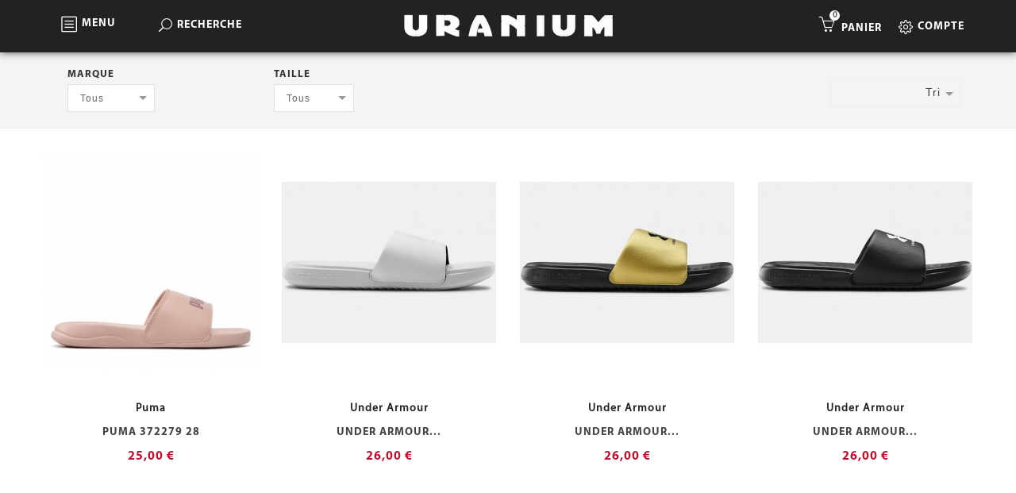

--- FILE ---
content_type: text/html; charset=utf-8
request_url: https://uranium-sport.com/fr/10-claquettes-homme
body_size: 15667
content:
<!DOCTYPE HTML> <!--[if lt IE 7]><html class="no-js lt-ie9 lt-ie8 lt-ie7" lang="fr-fr"><![endif]--> <!--[if IE 7]><html class="no-js lt-ie9 lt-ie8 ie7" lang="fr-fr"><![endif]--> <!--[if IE 8]><html class="no-js lt-ie9 ie8" lang="fr-fr"><![endif]--> <!--[if gt IE 8]><html class="no-js ie9" lang="fr-fr"><![endif]--><html lang="fr-fr"><head><meta charset="utf-8" /><title>Claquettes Homme - Uranium Sport</title><meta name="description" content="CLAQUETTE" /><meta name="keywords" content="Claquettes Homme" /><meta name="theme-color" content="#000000"><meta http-equiv="Content-Type" content="text/html; charset=utf-8" /><meta name="generator" content="PrestaShop" /><meta name="robots" content="index,follow" /><meta name="viewport" content="width=device-width, minimum-scale=0.25, maximum-scale=1.6, initial-scale=1.0" /><meta name="apple-mobile-web-app-capable" content="yes" /><link rel="icon" type="image/vnd.microsoft.icon" href="/img/favicon.ico?1665138029" /><link rel="shortcut icon" type="image/x-icon" href="/img/favicon.ico?1665138029" />  <link href='https://fonts.googleapis.com/css?family=Raleway' rel='stylesheet' type='text/css'><link href='https://fonts.googleapis.com/css?family=Lato' rel='stylesheet' type='text/css'><link rel="stylesheet" type="text/css" href="https://uranium-sport.com/themes/jms_hyperion/css/bootstrap.min.css" /><link rel="stylesheet" type="text/css" href="https://uranium-sport.com/themes/jms_hyperion/css/theme-responsive.css" /><link rel="stylesheet" type="text/css" href="https://uranium-sport.com/themes/jms_hyperion/css/elegant-icon.css" /><link rel="stylesheet" type="text/css" href="https://uranium-sport.com/themes/jms_hyperion/css/simple-line-icons.css" /><link rel="stylesheet" href="/themes/jms_hyperion/css/global.css" type="text/css" media="all" /><link rel="stylesheet" href="/themes/jms_hyperion/css/autoload/highdpi.css" type="text/css" media="all" /><link rel="stylesheet" href="/themes/jms_hyperion/css/autoload/responsive-tables.css" type="text/css" media="all" /><link rel="stylesheet" href="/themes/jms_hyperion/css/autoload/uniform.default.css" type="text/css" media="all" /><link rel="stylesheet" href="/js/jquery/plugins/fancybox/jquery.fancybox.css" type="text/css" media="all" /><link rel="stylesheet" href="/themes/jms_hyperion/css/product_list.css" type="text/css" media="all" /><link rel="stylesheet" href="/themes/jms_hyperion/css/category.css" type="text/css" media="all" /><link rel="stylesheet" href="/themes/jms_hyperion/css/scenes.css" type="text/css" media="all" /><link rel="stylesheet" href="/themes/jms_hyperion/css/modules/blockcart/blockcart.css" type="text/css" media="all" /><link rel="stylesheet" href="/js/jquery/plugins/bxslider/jquery.bxslider.css" type="text/css" media="all" /><link rel="stylesheet" href="/themes/jms_hyperion/css/modules/blockcurrencies/blockcurrencies.css" type="text/css" media="all" /><link rel="stylesheet" href="/themes/jms_hyperion/css/modules/blocklanguages/blocklanguages.css" type="text/css" media="all" /><link rel="stylesheet" href="/js/jquery/ui/themes/base/jquery.ui.core.css" type="text/css" media="all" /><link rel="stylesheet" href="/js/jquery/ui/themes/base/jquery.ui.slider.css" type="text/css" media="all" /><link rel="stylesheet" href="/js/jquery/ui/themes/base/jquery.ui.theme.css" type="text/css" media="all" /><link rel="stylesheet" href="/themes/jms_hyperion/css/modules/blocklayered/blocklayered.css" type="text/css" media="all" /><link rel="stylesheet" href="/themes/jms_hyperion/css/modules/blocknewsletter/blocknewsletter.css" type="text/css" media="all" /><link rel="stylesheet" href="/themes/jms_hyperion/css/modules/blockuserinfo/blockuserinfo.css" type="text/css" media="all" /><link rel="stylesheet" href="/modules/belvg_storelocator/css/front.css" type="text/css" media="all" /><link rel="stylesheet" href="/themes/jms_hyperion/css/modules/jmsmegamenu/views/css/style.css" type="text/css" media="all" /><link rel="stylesheet" href="/themes/jms_hyperion/css/modules/jmsmegamenu/views/css/off-canvas.css" type="text/css" media="all" /><link rel="stylesheet" href="/themes/jms_hyperion/css/modules/jmsajaxsearch/views/css/style.css" type="text/css" media="all" /><link rel="stylesheet" href="/modules/jmspagebuilder/views/css/font-awesome.css" type="text/css" media="all" /><link rel="stylesheet" href="/modules/jmspagebuilder/views/css/jcarousel.css" type="text/css" media="all" /><link rel="stylesheet" href="/themes/jms_hyperion/css/modules/jmspagebuilder/views/css/owl.carousel.css" type="text/css" media="all" /><link rel="stylesheet" href="/themes/jms_hyperion/css/modules/jmspagebuilder/views/css/owl.theme.css" type="text/css" media="all" /><link rel="stylesheet" href="/modules/jmspagebuilder/views/css/animate.css" type="text/css" media="all" /><link rel="stylesheet" href="https://uranium-sport.com/themes/jms_hyperion/css/home3.css" type="text/css" media="all" /><link rel="stylesheet" href="/themes/jms_hyperion/css/modules/jmspagebuilder/views/css/off-canvas.css" type="text/css" media="all" /><link rel="stylesheet" href="/modules/sizeproduct/views/css/style.css" type="text/css" media="all" /><link rel="stylesheet" href="/modules/hlproductsuggestion/views/css/slick-theme.css" type="text/css" media="all" /><link rel="stylesheet" href="/modules/hlproductsuggestion/views/css/slick.css" type="text/css" media="all" /><link rel="stylesheet" href="/modules/hlproductsuggestion/views/css/front.css" type="text/css" media="all" /><link rel="stylesheet" href="/modules/axepta/views/css/front.css" type="text/css" media="all" /><link rel="stylesheet" href="/modules/advancedorderreviews/views/css/comment.css" type="text/css" media="all" /><link rel="stylesheet" href="/modules/advancedorderreviews/views/css/star.css" type="text/css" media="all" />   <link rel="stylesheet" href="https://fonts.googleapis.com/css?family=Open+Sans:300,600&amp;subset=latin,latin-ext" type="text/css" media="all" /><link rel="stylesheet" type="text/css" href="https://uranium-sport.com/themes/jms_hyperion/css/theme-responsive.css" />  <!--[if IE 8]> 
<script src="https://oss.maxcdn.com/libs/html5shiv/3.7.0/html5shiv.js"></script> 
<script src="https://oss.maxcdn.com/libs/respond.js/1.3.0/respond.min.js"></script> <![endif]--></head><body id="category" class="home_3 category category-10 category-claquettes-homme show-left-column hide-right-column lang_fr"><div id="page" class="clearfix"><div class="menu-wrap hidden-lg hidden-md hidden-xs"><div class="canvas-head-menu"><span>Menu</span><button id="close-button" class="close-button">Close Menu</button></div> <nav id="off-canvas-menu"><ul class="nav nav-pills nav-stacked level0"><li class="menu-item mega menu-align-justify" data-id="203" data-level="0" data-title="1" data-class="icon_shoe" data-align="justify" data-icon=""><a class="icon_shoe" href="https://uranium-sport.com/fr/1005-chaussures" target="_self"><i class=""></i>Chaussures<em class="fa fa-angle-right"></em></a><ul class="dropdown-menu"><li class="menu-item group" data-id="206" data-level="1" data-group="1" data-title="1"><a class="" href="https://uranium-sport.com/fr/1015-chaussures-hommes" target="_self">Homme</a></li><li class="menu-item" data-id="217" data-level="1" data-title="1"><a class="" href="https://uranium-sport.com/fr/9-baskets-homme" target="_self">Baskets</a></li><li class="menu-item" data-id="280" data-level="1" data-title="1"><a class="" href="https://uranium-sport.com/fr/227-bottines-homme" target="_self">Bottines</a></li><li class="menu-item" data-id="226" data-level="1" data-title="1"><a class="" href="https://uranium-sport.com/fr/10-claquettes-homme" target="_self">Claquettes</a></li><li class="menu-item group" data-id="205" data-level="1" data-group="1" data-title="1"><a class="" href="https://uranium-sport.com/fr/1016-chaussures-femmes" target="_self">Femme</a></li><li class="menu-item" data-id="221" data-level="1" data-title="1"><a class="" href="https://uranium-sport.com/fr/171-baskets-femmes" target="_self">Baskets</a></li><li class="menu-item" data-id="281" data-level="1" data-title="1"><a class="" href="https://uranium-sport.com/fr/162-bottines-femmes" target="_self">Bottines</a></li><li class="menu-item" data-id="214" data-level="1" data-title="1"><a class="" href="https://uranium-sport.com/fr/89-espadrilles-femme" target="_self">Espadrilles</a></li><li class="menu-item group" data-id="207" data-level="1" data-group="1" data-title="1"><a class="" href="https://uranium-sport.com/fr/1004-chaussures-juniors" target="_self">Junior (35.5-39)</a></li><li class="menu-item" data-id="213" data-level="1" data-title="1"><a class="" href="https://uranium-sport.com/fr/7-baskets-juniors" target="_self">Baskets</a></li><li class="menu-item" data-id="229" data-level="1" data-title="1"><a class="" href="https://uranium-sport.com/fr/187-ballerines-fille" target="_self">Ballerines</a></li><li class="menu-item" data-id="225" data-level="1" data-title="1"><a class="" href="https://uranium-sport.com/fr/8-tongs-junior" target="_self">Sandales</a></li><li class="menu-item group" data-id="208" data-level="1" data-group="1" data-title="1"><a class="" href="https://uranium-sport.com/fr/1003-chaussures-cadets" target="_self">Cadet (28-35)</a></li><li class="menu-item" data-id="219" data-level="1" data-title="1"><a class="" href="https://uranium-sport.com/fr/4-baskets-cadets" target="_self">Baskets</a></li><li class="menu-item" data-id="218" data-level="1" data-title="1"><a class="" href="https://uranium-sport.com/fr/5-claquettes" target="_self">Sandales</a></li><li class="menu-item group" data-id="209" data-level="1" data-group="1" data-title="1"><a class="" href="https://uranium-sport.com/fr/1018-chaussures-bebes" target="_self">Bébé (17-27)</a></li><li class="menu-item" data-id="210" data-level="1" data-title="1"><a class="" href="https://uranium-sport.com/fr/1002-baskets-bebe" target="_self">Baskets</a></li><li class="menu-item" data-id="160" data-level="1" data-title="1"><a class="" href="https://uranium-sport.com/fr/252-chaussons" target="_self">Chaussons</a></li><li class="menu-item" data-id="212" data-level="1" data-title="1"><a class="" href="https://uranium-sport.com/fr/3-sandales" target="_self">Sandales</a></li><li class="menu-item" data-id="254" data-level="1" data-title="0"><div class="mod-content"></div></li></ul></li><li class="menu-item mega menu-align-justify" data-id="99" data-level="0" data-title="1" data-class="icon_cloth" data-align="justify" data-icon=""><a class="icon_cloth" href="https://uranium-sport.com/fr/1017-textile" target="_self"><i class=""></i>Vêtements<em class="fa fa-angle-right"></em></a><ul class="dropdown-menu"><li class="menu-item group" data-id="174" data-level="1" data-group="1" data-title="1"><a class="" href="https://uranium-sport.com/fr/1007-textile-homme" target="_self">Homme</a></li><li class="menu-item" data-id="224" data-level="1" data-title="1"><a class="" href="https://uranium-sport.com/fr/20-t-shirt" target="_self">T-shirts</a></li><li class="menu-item" data-id="293" data-level="1" data-title="1"><a class="" href="https://uranium-sport.com/fr/46-short" target="_self">Short</a></li><li class="menu-item" data-id="285" data-level="1" data-title="1"><a class="" href="https://uranium-sport.com/fr/164-coffret" target="_self">Coffrets</a></li><li class="menu-item" data-id="227" data-level="1" data-title="1"><a class="" href="https://uranium-sport.com/fr/27-polo" target="_self">Polo</a></li><li class="menu-item" data-id="228" data-level="1" data-title="1"><a class="" href="https://uranium-sport.com/fr/35-ensemble" target="_self">Survêtement</a></li><li class="menu-item" data-id="176" data-level="1" data-title="1"><a class="" href="https://uranium-sport.com/fr/198-veste-de-survetement" target="_self">Veste de survêt.</a></li><li class="menu-item" data-id="232" data-level="1" data-title="1"><a class="" href="https://uranium-sport.com/fr/96-pantalon" target="_self">Bas de Survêtement</a></li><li class="menu-item" data-id="257" data-level="1" data-title="1"><a class="" href="https://uranium-sport.com/fr/23-veste" target="_self">Veste légère</a></li><li class="menu-item" data-id="283" data-level="1" data-title="1"><a class="" href="https://uranium-sport.com/fr/184-blouson-cuir" target="_self">Veste Cuir</a></li><li class="menu-item" data-id="166" data-level="1" data-title="1"><a class="" href="https://uranium-sport.com/fr/34-doudoune" target="_self">Doudoune</a></li><li class="menu-item" data-id="284" data-level="1" data-title="1"><a class="" href="https://uranium-sport.com/fr/139-parka" target="_self">Parka</a></li><li class="menu-item" data-id="222" data-level="1" data-title="1"><a class="" href="https://uranium-sport.com/fr/14-jeans" target="_self">Jeans</a></li><li class="menu-item" data-id="223" data-level="1" data-title="1"><a class="" href="https://uranium-sport.com/fr/15-pantalon-jogging" target="_self">Bas jogging</a></li><li class="menu-item group" data-id="175" data-level="1" data-group="1" data-title="1"><a class="" href="https://uranium-sport.com/fr/1013-textile-femme" target="_self">Femme</a></li><li class="menu-item" data-id="230" data-level="1" data-title="1"><a class="" href="https://uranium-sport.com/fr/88-t-shirt-manches-courtes" target="_self">T-shirt</a></li><li class="menu-item" data-id="256" data-level="1" data-title="1"><a class="" href="https://uranium-sport.com/fr/92-veste-femme" target="_self">Veste de survêt.</a></li><li class="menu-item" data-id="233" data-level="1" data-title="1"><a class="" href="https://uranium-sport.com/fr/94-pantalons-moulants" target="_self">Leggings</a></li><li class="menu-item" data-id="231" data-level="1" data-title="1"><a class="" href="https://uranium-sport.com/fr/87-jeans-femme" target="_self">Jeans</a></li><li class="menu-item" data-id="258" data-level="1" data-title="1"><a class="" href="https://uranium-sport.com/fr/95-blouson-femme" target="_self">Blouson</a></li><li class="menu-item" data-id="255" data-level="1" data-title="1"><a class="" href="https://uranium-sport.com/fr/157-doudoune" target="_self">Doudoune</a></li><li class="menu-item group" data-id="242" data-level="1" data-group="1" data-title="1"><a class="" href="https://uranium-sport.com/fr/1008-textile-junior" target="_self">Junior</a></li><li class="menu-item" data-id="234" data-level="1" data-title="1"><a class="" href="https://uranium-sport.com/fr/43-tee-shirt" target="_self">T-shirt</a></li><li class="menu-item" data-id="235" data-level="1" data-title="1"><a class="" href="https://uranium-sport.com/fr/48-pantalon-junior" target="_self">Pantalons</a></li><li class="menu-item" data-id="170" data-level="1" data-title="1"><a class="" href="https://uranium-sport.com/fr/145-doudoune-garcon" target="_self">Doudoune</a></li><li class="menu-item" data-id="237" data-level="1" data-title="1"><a class="" href="https://uranium-sport.com/fr/45-survetement" target="_self">Survêtement</a></li><li class="menu-item group" data-id="243" data-level="1" data-group="1" data-title="1"><a class="" href="https://uranium-sport.com/fr/1014-textile-cadet" target="_self">Cadet</a></li><li class="menu-item" data-id="178" data-level="1" data-title="1"><a class="" href="https://uranium-sport.com/fr/110-t-shirt-enfant" target="_self">T-shirt</a></li><li class="menu-item" data-id="238" data-level="1" data-title="1"><a class="" href="https://uranium-sport.com/fr/109-ensemble-enfant" target="_self">Survêtement</a></li><li class="menu-item" data-id="240" data-level="1" data-title="1"><a class="" href="https://uranium-sport.com/fr/111-pantalons-enfant" target="_self">Pantalons</a></li><li class="menu-item group" data-id="244" data-level="1" data-group="1" data-title="1"><a class="" href="https://uranium-sport.com/fr/1009-textile-bebe" target="_self">Bébé</a></li><li class="menu-item" data-id="287" data-level="1" data-title="1"><a class="" href="https://uranium-sport.com/fr/51-t-shirt" target="_self">T-shirt</a></li><li class="menu-item" data-id="163" data-level="1" data-title="1"><a class="" href="https://uranium-sport.com/fr/55-bas-jogging" target="_self">Pantalons</a></li><li class="menu-item" data-id="236" data-level="1" data-title="1"><a class="" href="https://uranium-sport.com/fr/53-survetement" target="_self">Survêtement</a></li><li class="menu-item" data-id="172" data-level="1" data-title="1"><a class="" href="https://uranium-sport.com/fr/49-ensemble-bebe" target="_self">Ensemble</a></li><li class="menu-item" data-id="288" data-level="1" data-title="1"><a class="" href="https://uranium-sport.com/fr/17-bas-survetement" target="_self">Bas de survêtement</a></li><li class="menu-item" data-id="289" data-level="1" data-title="1"><a class="" href="https://uranium-sport.com/fr/16-pantalon-chino" target="_self">Pantalons Chino</a></li><li class="menu-item" data-id="294" data-level="1" data-title="1"><a class="" href="https://uranium-sport.com/fr/30-short-homme" target="_self">Short</a></li><li class="menu-item" data-id="295" data-level="1" data-title="1"><a class="" href="https://uranium-sport.com/fr/102-short-femmes" target="_self">Short</a></li></ul></li><li class="menu-item mega menu-align-left" data-id="173" data-level="0" data-title="1" data-class="icon_accessorie" data-align="left"><a class="icon_accessorie" href="https://uranium-sport.com/fr/1011-accessoires" target="_self">Accessoires<em class="fa fa-angle-right"></em></a><ul class="dropdown-menu"><li class="menu-item group" data-id="167" data-level="1" data-group="1" data-title="1"><a class="" href="https://uranium-sport.com/fr/1011-accessoires" target="_self">Accessoires</a></li><li class="menu-item" data-id="165" data-level="1" data-title="1"><a class="" href="https://uranium-sport.com/fr/66-bonnet" target="_self">Bonnet</a></li><li class="menu-item" data-id="246" data-level="1" data-title="1"><a class="" href="https://uranium-sport.com/fr/69-casquette" target="_self">Casquette homme</a></li><li class="menu-item" data-id="177" data-level="1" data-title="1"><a class="" href="https://uranium-sport.com/fr/182-casquette-femme" target="_self">Casquette femme</a></li><li class="menu-item" data-id="171" data-level="1" data-title="1"><a class="" href="https://uranium-sport.com/fr/68-chaussettes" target="_self">Chaussettes</a></li><li class="menu-item" data-id="250" data-level="1" data-title="1"><a class="" href="https://uranium-sport.com/fr/75-gants" target="_self">Gants</a></li><li class="menu-item" data-id="252" data-level="1" data-title="1"><a class="" href="https://uranium-sport.com/fr/67-ceinture" target="_self">Ceinture</a></li><li class="menu-item group" data-id="161" data-level="1" data-group="1" data-title="1"><a class="" href="https://uranium-sport.com/fr/1019-bagagerie" target="_self">Bagagerie</a></li><li class="menu-item" data-id="248" data-level="1" data-title="1"><a class="" href="https://uranium-sport.com/fr/153-sacoche" target="_self">Sacoche</a></li><li class="menu-item" data-id="245" data-level="1" data-title="1"><a class="" href="https://uranium-sport.com/fr/70-sac-a-bandouliere" target="_self">Sac en bandoulière</a></li><li class="menu-item" data-id="247" data-level="1" data-title="1"><a class="" href="https://uranium-sport.com/fr/167-sac-a-main" target="_self">Sac à main</a></li><li class="menu-item" data-id="168" data-level="1" data-title="1"><a class="" href="https://uranium-sport.com/fr/220-sac-de-sport" target="_self">Sac de sport</a></li><li class="menu-item" data-id="169" data-level="1" data-title="1"><a class="" href="https://uranium-sport.com/fr/195-valise" target="_self">Valise</a></li><li class="menu-item" data-id="249" data-level="1" data-title="1"><a class="" href="https://uranium-sport.com/fr/181-sac-de-voyage" target="_self">Sac de voyage</a></li><li class="menu-item" data-id="251" data-level="1" data-title="1"><a class="" href="https://uranium-sport.com/fr/84-portefeuille" target="_self">Portefeuille</a></li><li class="menu-item" data-id="253" data-level="1" data-title="1"><a class="" href="https://uranium-sport.com/fr/80-ballon" target="_self">Ballon</a></li></ul></li><li class="menu-item" data-id="204" data-level="0" data-title="1" data-class="icon_new-products"><a class="icon_new-products" href="/fr/nouveaux-produits" target="_self">Nouveautés</a></li><li class="menu-item menu-align-justify" data-id="159" data-level="0" data-title="1" data-class="icon_brands" data-align="justify"><a class="icon_brands" href="../fabricants" target="_self">Marques</a></li><li class="menu-item" data-id="164" data-level="0" data-title="1" data-class="icon_sales"><a class="icon_sales" href="/fr/11-promos" target="_self">Soldes</a></li></ul> </nav></div><div id="content-wrap"><div class="content"> <header><div class="jms-row top-nav" ><div class="row"><div class="layout-column col-lg-4 col-md-4 col-sm-4 col-xs-4 top-left" style=""><div class="addon-box"><div class="block-head"></div><div class="custom-html-content"><div class="btn-group compact-hidden menu-canvas"><a title="Menu" data-toggle="dropdown" class="btn-xs dropdown-toggle" href="#"><span>MENU</span><i class="icon_menu-square_alt2 pull-left"></i></a></div><div class="btn-group compact-hidden menu-vertical"><a title="Menu" data-toggle="dropdown" class="btn-xs dropdown-toggle" href="#"><span>MENU</span><i class="icon_menu-square_alt2 pull-left"></i></a></div></div></div><div class="addon-box"><style>#jms_ajax_search .fa {
	color:#333;
	font-size: 25px;
    padding-right: 10px;
	cursor: pointer;
}</style><div id="jms_ajax_search" class="btn-group compact-hidden"> <a href="#" class="btn-xs dropdown-toggle " data-toggle="dropdown" title="Recherche" style="font-size: 14px; margin: 7px 54px"> <span>Recherche</span> <i class="icon_search pull-left" style="font-size: 17px;"> </i></a><div class="search-box dropdown-menu" role="menu"><form method="get" action="https://uranium-sport.com/fr/recherche" id="searchbox"> <input type="hidden" name="controller" value="search" /> <input type="hidden" name="orderby" value="position" /> <input type="hidden" name="orderway" value="desc" /> <input type="text" id="ajax_search" name="search_query" placeholder="Recherche..." class="form-control" /></form><div id="search_result"></div> <i class=" fa fa-times pull-right"></i></div><div id="cover-background"></div></div></div></div><div class="layout-column col-lg-4 col-md-4 col-sm-4 col-xs-4 logo-nav" style=""><div class="addon-box"> <a href="https://uranium-sport.com/" title="Uranium Sport"><img class="logo img-responsive" src="https://uranium-sport.com/img/uranium-sport-logo-1509646018.jpg" alt="Uranium Sport" /></a></div></div><div class="layout-column col-lg-4 col-md-4 col-sm-4 col-xs-4 top-right" style=""><div class="addon-box"><div class="block-head"></div><div class="custom-html-content"><div class="setting-item"><a title="Setting" class="btn-xs" href="#"><span class="icon icon-menu"></span><span>Compte</span></a></div></div></div><div class="addon-box"><div class="btn-group compact-hidden" id="cart_block"> <a href="#" class="btn-xs dropdown-toggle" data-toggle="dropdown"> <span class="title"style="padding-left: 10px; position: relative; top: 7px;">Panier</span> <i class="icon-basket icons" aria-hidden="true"></i> <span class="ajax_cart_quantity">0</span> </a><div class="dropdown-menu shoppingcart-box" role="menu"> <span class="ajax_cart_no_product" >Il n'y a pas de produit</span><ul class="list products" id="cart_block_list"></ul><div class="checkout-info"><div class="shipping">Livraison: <span id="cart_block_shipping_cost" class="ajax_cart_shipping_cost">0,00 €</span></div><div class="total">Total: <span class="cart_block_total ajax_block_cart_total">0,00 €</span></div> <a id="button_order_cart" class="btn btn-default pull-right" href="https://uranium-sport.com/fr/commande" title="Commander" rel="nofollow"> <span> Commander </span> </a></div></div></div></div></div></div></div><div class="jms-row setting_block" ><div class="row"><div class="layout-column col-lg-2" style=""><div class="addon-box"><div class="btn-group compact-hidden user-info"><h3 class="title_mod">Mon compte</h3><ul role="menu"><li><a class="wishlist" href="index.php?fc=module&amp;module=blockwishlist&amp;controller=mywishlist" title="Voir ma liste" rel="nofollow"> <span class="text-box">Ma liste</span> </a></li><li><a class="compare" href="https://uranium-sport.com/fr/index.php?controller=compare" title="Voir mon compte client" rel="nofollow"> Comparer </a></li><li><a href="https://uranium-sport.com/fr/mon-compte" title="Voir mon compte client" class="account" rel="nofollow">Mon compte </a></li><li><a href="https://uranium-sport.com/fr/commande" title="Voir mon compte client" class="account" rel="nofollow">Ma commande </a></li><li><a href="https://uranium-sport.com/fr/mon-compte" title="Identifiez-vous" class="login" rel="nofollow">Connexion</a></li></ul></div></div><div class="addon-box"><div class="btn-group compact-hidden currency-info"><h3 class="title_mod">Devises</h3><ul role="menu"><li > <a href="javascript:setCurrency(2);" rel="nofollow" title="Dollar"> <span class="icon_curencies">$</span> Dollar </a></li><li class="selected"> <a href="javascript:setCurrency(1);" rel="nofollow" title="Euro"> <span class="icon_curencies">€</span> Euro </a></li><li > <a href="javascript:setCurrency(4);" rel="nofollow" title="Pound"> <span class="icon_curencies">£</span> Pound </a></li></ul></div></div><div class="addon-box"><div class="btn-group compact-hidden languages-info"><h3 class="title_mod">Langues</h3><ul role="menu"><li class="selected"> <a href="#" title="Français (French)"> <span class="image_language"><img src="https://uranium-sport.com/img/l/1.jpg" alt="fr" width="18" height="11" /></span> Français </a></li><li > <a href="https://uranium-sport.com/en/10-claquettes-homme" title="English (United States)"> <span class="image_language"><img src="https://uranium-sport.com/img/l/2.jpg" alt="en" width="18" height="11" /></span> English </a></li></ul></div></div></div></div></div><div class="jms-row vertical-mega" ><div class="row"><div class="layout-column col-lg-12" style=""><div class="addon-box"><div class="head-menu hidden-lg hidden-md"><button class="menu-button" id="open-button"></button></div><div class="close-verticalmenu"> <span style="padding: 14px 10px; font-size: 17px; font-weight: bold;" class="pull-left"> <i style="padding-right:4px" class="icon_menu-square_alt2 pull-left"></i> Menu </span> <span class="icon_close"></span></div><div id="jms-megamenu-container" class="navbar clearfix"><div class="jms-megamenu"><ul class="nav level0"><li class="menu-item mega icon_shoe menu-align-justify" data-id="203" data-level="0" data-title="1" data-class="icon_shoe" data-align="justify" data-icon=""><a href="https://uranium-sport.com/fr/1005-chaussures" target="_self"><i class=""></i>Chaussures<em class="caret"></em></a><div class="nav-child dropdown-menu mega-dropdown-menu fullwidth" data-fullwidth="1"><div class="mega-dropdown-inner"><div class="row"><div class="mega-col-nav col-sm-2" data-width="2"><div class="mega-inner"><ul class="mega-nav"><li class="menu-item group" data-id="206" data-level="1" data-group="1" data-title="1"><a href="https://uranium-sport.com/fr/1015-chaussures-hommes" target="_self">Homme</a></li><li class="menu-item" data-id="217" data-level="1" data-title="1"><a href="https://uranium-sport.com/fr/9-baskets-homme" target="_self">Baskets</a></li><li class="menu-item" data-id="280" data-level="1" data-title="1"><a href="https://uranium-sport.com/fr/227-bottines-homme" target="_self">Bottines</a></li><li class="menu-item" data-id="226" data-level="1" data-title="1"><a href="https://uranium-sport.com/fr/10-claquettes-homme" target="_self">Claquettes</a></li></ul></div></div><div class="mega-col-nav col-sm-2" data-width="2"><div class="mega-inner"><ul class="mega-nav"><li class="menu-item group" data-id="205" data-level="1" data-group="1" data-title="1"><a href="https://uranium-sport.com/fr/1016-chaussures-femmes" target="_self">Femme</a></li><li class="menu-item" data-id="221" data-level="1" data-title="1"><a href="https://uranium-sport.com/fr/171-baskets-femmes" target="_self">Baskets</a></li><li class="menu-item" data-id="281" data-level="1" data-title="1"><a href="https://uranium-sport.com/fr/162-bottines-femmes" target="_self">Bottines</a></li><li class="menu-item" data-id="214" data-level="1" data-title="1"><a href="https://uranium-sport.com/fr/89-espadrilles-femme" target="_self">Espadrilles</a></li></ul></div></div><div class="mega-col-nav col-sm-2" data-width="2"><div class="mega-inner"><ul class="mega-nav"><li class="menu-item group" data-id="207" data-level="1" data-group="1" data-title="1"><a href="https://uranium-sport.com/fr/1004-chaussures-juniors" target="_self">Junior (35.5-39)</a></li><li class="menu-item" data-id="213" data-level="1" data-title="1"><a href="https://uranium-sport.com/fr/7-baskets-juniors" target="_self">Baskets</a></li><li class="menu-item" data-id="225" data-level="1" data-title="1"><a href="https://uranium-sport.com/fr/8-tongs-junior" target="_self">Sandales</a></li><li class="menu-item" data-id="229" data-level="1" data-title="1"><a href="https://uranium-sport.com/fr/187-ballerines-fille" target="_self">Ballerines</a></li></ul></div></div><div class="mega-col-nav col-sm-2" data-width="2"><div class="mega-inner"><ul class="mega-nav"><li class="menu-item group" data-id="208" data-level="1" data-group="1" data-title="1"><a href="https://uranium-sport.com/fr/1003-chaussures-cadets" target="_self">Cadet (28-35)</a></li><li class="menu-item" data-id="219" data-level="1" data-title="1"><a href="https://uranium-sport.com/fr/4-baskets-cadets" target="_self">Baskets</a></li><li class="menu-item" data-id="218" data-level="1" data-title="1"><a href="https://uranium-sport.com/fr/5-claquettes" target="_self">Sandales</a></li></ul></div></div><div class="mega-col-nav col-sm-2" data-width="2"><div class="mega-inner"><ul class="mega-nav"><li class="menu-item group" data-id="209" data-level="1" data-group="1" data-title="1"><a href="https://uranium-sport.com/fr/1018-chaussures-bebes" target="_self">Bébé (17-27)</a></li><li class="menu-item" data-id="210" data-level="1" data-title="1"><a href="https://uranium-sport.com/fr/1002-baskets-bebe" target="_self">Baskets</a></li><li class="menu-item" data-id="160" data-level="1" data-title="1"><a href="https://uranium-sport.com/fr/252-chaussons" target="_self">Chaussons</a></li><li class="menu-item" data-id="254" data-level="1" data-title="0"><div class="mod-content"></div></li><li class="menu-item" data-id="212" data-level="1" data-title="1"><a href="https://uranium-sport.com/fr/3-sandales" target="_self">Sandales</a></li></ul></div></div></div></div></div></li><li class="menu-item mega icon_cloth menu-align-justify" data-id="99" data-level="0" data-title="1" data-class="icon_cloth" data-align="justify" data-icon=""><a href="https://uranium-sport.com/fr/1017-textile" target="_self"><i class=""></i>Vêtements<em class="caret"></em></a><div class="nav-child dropdown-menu mega-dropdown-menu fullwidth" data-fullwidth="1"><div class="mega-dropdown-inner"><div class="row"><div class="mega-col-nav col-sm-2" data-width="2"><div class="mega-inner"><ul class="mega-nav"><li class="menu-item group" data-id="174" data-level="1" data-group="1" data-title="1"><a href="https://uranium-sport.com/fr/1007-textile-homme" target="_self">Homme</a></li><li class="menu-item" data-id="224" data-level="1" data-title="1"><a href="https://uranium-sport.com/fr/20-t-shirt" target="_self">T-shirts</a></li><li class="menu-item" data-id="227" data-level="1" data-title="1"><a href="https://uranium-sport.com/fr/27-polo" target="_self">Polo</a></li><li class="menu-item" data-id="223" data-level="1" data-title="1"><a href="https://uranium-sport.com/fr/15-pantalon-jogging" target="_self">Bas jogging</a></li><li class="menu-item" data-id="228" data-level="1" data-title="1"><a href="https://uranium-sport.com/fr/35-ensemble" target="_self">Survêtement</a></li><li class="menu-item" data-id="176" data-level="1" data-title="1"><a href="https://uranium-sport.com/fr/198-veste-de-survetement" target="_self">Veste de survêt.</a></li><li class="menu-item" data-id="288" data-level="1" data-title="1"><a href="https://uranium-sport.com/fr/17-bas-survetement" target="_self">Bas de survêtement</a></li><li class="menu-item" data-id="289" data-level="1" data-title="1"><a href="https://uranium-sport.com/fr/16-pantalon-chino" target="_self">Pantalons Chino</a></li><li class="menu-item" data-id="222" data-level="1" data-title="1"><a href="https://uranium-sport.com/fr/14-jeans" target="_self">Jeans</a></li><li class="menu-item" data-id="294" data-level="1" data-title="1"><a href="https://uranium-sport.com/fr/30-short-homme" target="_self">Short</a></li><li class="menu-item" data-id="257" data-level="1" data-title="1"><a href="https://uranium-sport.com/fr/23-veste" target="_self">Veste légère</a></li><li class="menu-item" data-id="283" data-level="1" data-title="1"><a href="https://uranium-sport.com/fr/184-blouson-cuir" target="_self">Veste Cuir</a></li><li class="menu-item" data-id="166" data-level="1" data-title="1"><a href="https://uranium-sport.com/fr/34-doudoune" target="_self">Doudoune</a></li><li class="menu-item" data-id="284" data-level="1" data-title="1"><a href="https://uranium-sport.com/fr/139-parka" target="_self">Parka</a></li></ul></div></div><div class="mega-col-nav col-sm-2" data-width="2"><div class="mega-inner"><ul class="mega-nav"><li class="menu-item group" data-id="175" data-level="1" data-group="1" data-title="1"><a href="https://uranium-sport.com/fr/1013-textile-femme" target="_self">Femme</a></li><li class="menu-item" data-id="230" data-level="1" data-title="1"><a href="https://uranium-sport.com/fr/88-t-shirt-manches-courtes" target="_self">T-shirt</a></li><li class="menu-item" data-id="256" data-level="1" data-title="1"><a href="https://uranium-sport.com/fr/92-veste-femme" target="_self">Veste de survêt.</a></li><li class="menu-item" data-id="232" data-level="1" data-title="1"><a href="https://uranium-sport.com/fr/96-pantalon" target="_self">Bas de Survêtement</a></li><li class="menu-item" data-id="233" data-level="1" data-title="1"><a href="https://uranium-sport.com/fr/94-pantalons-moulants" target="_self">Leggings</a></li><li class="menu-item" data-id="295" data-level="1" data-title="1"><a href="https://uranium-sport.com/fr/102-short-femmes" target="_self">Short</a></li><li class="menu-item" data-id="231" data-level="1" data-title="1"><a href="https://uranium-sport.com/fr/87-jeans-femme" target="_self">Jeans</a></li><li class="menu-item" data-id="258" data-level="1" data-title="1"><a href="https://uranium-sport.com/fr/95-blouson-femme" target="_self">Blouson</a></li><li class="menu-item" data-id="255" data-level="1" data-title="1"><a href="https://uranium-sport.com/fr/157-doudoune" target="_self">Doudoune</a></li></ul></div></div><div class="mega-col-nav col-sm-2" data-width="2"><div class="mega-inner"><ul class="mega-nav"><li class="menu-item group" data-id="242" data-level="1" data-group="1" data-title="1"><a href="https://uranium-sport.com/fr/1008-textile-junior" target="_self">Junior</a></li><li class="menu-item" data-id="234" data-level="1" data-title="1"><a href="https://uranium-sport.com/fr/43-tee-shirt" target="_self">T-shirt</a></li><li class="menu-item" data-id="293" data-level="1" data-title="1"><a href="https://uranium-sport.com/fr/46-short" target="_self">Short</a></li><li class="menu-item" data-id="235" data-level="1" data-title="1"><a href="https://uranium-sport.com/fr/48-pantalon-junior" target="_self">Pantalons</a></li><li class="menu-item" data-id="237" data-level="1" data-title="1"><a href="https://uranium-sport.com/fr/45-survetement" target="_self">Survêtement</a></li><li class="menu-item" data-id="170" data-level="1" data-title="1"><a href="https://uranium-sport.com/fr/145-doudoune-garcon" target="_self">Doudoune</a></li></ul></div></div><div class="mega-col-nav col-sm-2" data-width="2"><div class="mega-inner"><ul class="mega-nav"><li class="menu-item group" data-id="243" data-level="1" data-group="1" data-title="1"><a href="https://uranium-sport.com/fr/1014-textile-cadet" target="_self">Cadet</a></li><li class="menu-item" data-id="178" data-level="1" data-title="1"><a href="https://uranium-sport.com/fr/110-t-shirt-enfant" target="_self">T-shirt</a></li><li class="menu-item" data-id="240" data-level="1" data-title="1"><a href="https://uranium-sport.com/fr/111-pantalons-enfant" target="_self">Pantalons</a></li><li class="menu-item" data-id="238" data-level="1" data-title="1"><a href="https://uranium-sport.com/fr/109-ensemble-enfant" target="_self">Survêtement</a></li></ul></div></div><div class="mega-col-nav col-sm-2" data-width="2"><div class="mega-inner"><ul class="mega-nav"><li class="menu-item group" data-id="244" data-level="1" data-group="1" data-title="1"><a href="https://uranium-sport.com/fr/1009-textile-bebe" target="_self">Bébé</a></li><li class="menu-item" data-id="287" data-level="1" data-title="1"><a href="https://uranium-sport.com/fr/51-t-shirt" target="_self">T-shirt</a></li><li class="menu-item" data-id="163" data-level="1" data-title="1"><a href="https://uranium-sport.com/fr/55-bas-jogging" target="_self">Pantalons</a></li><li class="menu-item" data-id="236" data-level="1" data-title="1"><a href="https://uranium-sport.com/fr/53-survetement" target="_self">Survêtement</a></li><li class="menu-item" data-id="172" data-level="1" data-title="1"><a href="https://uranium-sport.com/fr/49-ensemble-bebe" target="_self">Ensemble</a></li><li class="menu-item" data-id="285" data-level="1" data-title="1"><a href="https://uranium-sport.com/fr/164-coffret" target="_self">Coffrets</a></li></ul></div></div></div></div></div></li><li class="menu-item mega icon_accessorie menu-align-left" data-id="173" data-level="0" data-title="1" data-class="icon_accessorie" data-align="left"><a href="https://uranium-sport.com/fr/1011-accessoires" target="_self">Accessoires<em class="caret"></em></a><div class="nav-child dropdown-menu mega-dropdown-menu" data-width="500" style="width:500px"><div class="mega-dropdown-inner"><div class="row"><div class="mega-col-nav col-sm-6" data-width="6"><div class="mega-inner"><ul class="mega-nav"><li class="menu-item group" data-id="167" data-level="1" data-group="1" data-title="1"><a href="https://uranium-sport.com/fr/1011-accessoires" target="_self">Accessoires</a></li><li class="menu-item" data-id="165" data-level="1" data-title="1"><a href="https://uranium-sport.com/fr/66-bonnet" target="_self">Bonnet</a></li><li class="menu-item" data-id="246" data-level="1" data-title="1"><a href="https://uranium-sport.com/fr/69-casquette" target="_self">Casquette homme</a></li><li class="menu-item" data-id="177" data-level="1" data-title="1"><a href="https://uranium-sport.com/fr/182-casquette-femme" target="_self">Casquette femme</a></li><li class="menu-item" data-id="171" data-level="1" data-title="1"><a href="https://uranium-sport.com/fr/68-chaussettes" target="_self">Chaussettes</a></li><li class="menu-item" data-id="252" data-level="1" data-title="1"><a href="https://uranium-sport.com/fr/67-ceinture" target="_self">Ceinture</a></li><li class="menu-item" data-id="250" data-level="1" data-title="1"><a href="https://uranium-sport.com/fr/75-gants" target="_self">Gants</a></li><li class="menu-item" data-id="253" data-level="1" data-title="1"><a href="https://uranium-sport.com/fr/80-ballon" target="_self">Ballon</a></li></ul></div></div><div class="mega-col-nav col-sm-6" data-width="6"><div class="mega-inner"><ul class="mega-nav"><li class="menu-item group" data-id="161" data-level="1" data-group="1" data-title="1"><a href="https://uranium-sport.com/fr/1019-bagagerie" target="_self">Bagagerie</a></li><li class="menu-item" data-id="248" data-level="1" data-title="1"><a href="https://uranium-sport.com/fr/153-sacoche" target="_self">Sacoche</a></li><li class="menu-item" data-id="251" data-level="1" data-title="1"><a href="https://uranium-sport.com/fr/84-portefeuille" target="_self">Portefeuille</a></li><li class="menu-item" data-id="245" data-level="1" data-title="1"><a href="https://uranium-sport.com/fr/70-sac-a-bandouliere" target="_self">Sac en bandoulière</a></li><li class="menu-item" data-id="247" data-level="1" data-title="1"><a href="https://uranium-sport.com/fr/167-sac-a-main" target="_self">Sac à main</a></li><li class="menu-item" data-id="168" data-level="1" data-title="1"><a href="https://uranium-sport.com/fr/220-sac-de-sport" target="_self">Sac de sport</a></li><li class="menu-item" data-id="249" data-level="1" data-title="1"><a href="https://uranium-sport.com/fr/181-sac-de-voyage" target="_self">Sac de voyage</a></li><li class="menu-item" data-id="169" data-level="1" data-title="1"><a href="https://uranium-sport.com/fr/195-valise" target="_self">Valise</a></li></ul></div></div></div></div></div></li><li class="menu-item icon_new-products" data-id="204" data-level="0" data-title="1" data-class="icon_new-products"><a href="/fr/nouveaux-produits" target="_self">Nouveautés</a></li><li class="menu-item icon_brands menu-align-justify" data-id="159" data-level="0" data-title="1" data-class="icon_brands" data-align="justify"><a href="../fabricants" target="_self">Marques</a></li><li class="menu-item icon_sales" data-id="164" data-level="0" data-title="1" data-class="icon_sales"><a href="/fr/11-promos" target="_self">Soldes</a></li></ul></div></div>  <style type="text/css">.jms-megamenu .dropdown-menu {    
	transition:all 100ms;
}</style></div></div></div></div> </header><div class="filters-panel" style="margin-top: 67px;"><div class="row container"><div class="col-md-8 col-lg-8 pull-left col-xs-6 col-sm-6"><style>.hl_filter .layered_subtitle_heading {
		border-top: none;
		margin-top: 0px;
		padding-top: 0px;
	}
	.focus_select {
		border: 2px solid #333 !important;
	}</style><div class="hl_filter"><div id="layered_block_left" class="block "><div class="block_content"><form action="#" id="layered_form"><div class="row"><div class="layered_filter col-lg-4 col-md-4 col-sm-6 col-xs-12"><div class="layered_subtitle_heading col-lg-12 col-md-12 col-sm-12 col-xs-12"> <span class="layered_subtitle">Marque</span></div><div id="ul_layered_manufacturer_0" class="col-lg-12 col-md-12 col-sm-12 col-xs-12 layered_filter_ul"> <select class="select form-control" ><option value="">Tous</option><option style="color: " id="layered_manufacturer_141" value="141_0" > Fila</option><option style="color: " id="layered_manufacturer_2" value="2_0" > Nike</option><option style="color: " id="layered_manufacturer_3" value="3_0" > Puma</option><option style="color: " id="layered_manufacturer_88" value="88_0" > Timberland</option><option style="color: " id="layered_manufacturer_155" value="155_0" > Under Armour</option> </select></div></div><div class="layered_filter col-lg-4 col-md-4 col-sm-6 col-xs-12"><div class="layered_subtitle_heading col-lg-12 col-md-12 col-sm-12 col-xs-12"> <span class="layered_subtitle">Taille</span></div><div id="ul_layered_id_attribute_group_1" class="col-lg-12 col-md-12 col-sm-12 col-xs-12 layered_filter_ul"> <select class="select form-control" ><option value="">Tous</option><option style="color: " id="layered_id_attribute_group_141" value="141_1" > 35 1/2</option><option style="color: " id="layered_id_attribute_group_30" value="30_1" > 37</option><option style="color: " id="layered_id_attribute_group_32" value="32_1" > 38</option><option style="color: " id="layered_id_attribute_group_34" value="34_1" > 39</option><option style="color: #000000" id="layered_id_attribute_group_36" value="36_1" > 40</option><option style="color: " id="layered_id_attribute_group_142" value="142_1" > 40 1/2</option><option style="color: " id="layered_id_attribute_group_37" value="37_1" > 41</option><option style="color: " id="layered_id_attribute_group_38" value="38_1" > 41 1/2</option><option style="color: " id="layered_id_attribute_group_39" value="39_1" > 42</option><option style="color: " id="layered_id_attribute_group_41" value="41_1" > 43</option><option style="color: " id="layered_id_attribute_group_42" value="42_1" > 44</option> </select></div></div></div> <input type="hidden" name="id_category_layered" value="10" /></form></div></div></div>  </div><div class="col-sm-6 col-md-4 col-lg-4 col-xs-6 col-sm-6 sort-select pull-right" style="margin-top: 20px;"><div class="hidden-sm hidden-xs view-modes pull-left"></div><form id="productsSortForm" action="https://uranium-sport.com/fr/10-claquettes-homme" class="productsSortForm"><div class="select selector1"> <select id="selectProductSort" class="selectProductSort form-control"><option value="position:desc" selected="selected">Tri</option><option value="price:asc">Le moins cher</option><option value="price:desc">Le plus cher</option><option value="name:asc">De A &agrave; Z</option><option value="name:desc">De Z &agrave; A</option><option value="quantity:desc">En Stock</option><option value="reference:asc">R&eacute;f&eacute;rence : croissante</option><option value="reference:desc">R&eacute;f&eacute;rence : d&eacute;croissante</option> </select></div></form></div></div></div> <section class="container page-content"><div class="row"> <section class="content-center container" id="center_column"> <input type="hidden" name="pagination_number" value="1"><div id="product_list" class="product_list_1 product_list products-list-in-column row"><div class="item ajax_block_product" itemscope itemtype="http://schema.org/Product"><div class="product-preview "><div class="preview product-colors" data-id-product="35584"> <a href="#" data-link="https://uranium-sport.com/fr/claquettes-homme/35584-puma-372279-28.html" class="product-image quick-view " data-id-product="35584" itemprop="url"> <img class="img-responsive product-img1" src="https://uranium-sport.com/24706-home_default/puma-372279-28.jpg" alt="Puma 372279 28" itemprop="image" /> </a><div class="btn-setting"> <a data-link="https://uranium-sport.com/fr/claquettes-homme/35584-puma-372279-28.html" class="quick-view hidden-xs btn btn-default" title="Quick View"> <span class="icon_search-2 "></span> </a> <a class="add-to-bookmark btn btn-default" href="#" onclick="WishlistCart('wishlist_block_list', 'add', '35584', false, 1); return false;" data-id-product="35584" title="Add to Wishlist"><span class="icon_heart_alt"></span></a></div></div><div class="preview product-info"><div class="rating-product"></div> <b>Puma</b><br/> <a class="title-product" target="_blank" href="https://uranium-sport.com/fr/claquettes-homme/35584-puma-372279-28.html" itemprop="url" itemprop="name">Puma 372279 28</a><div class="content_price" itemprop="offers" itemscope itemtype="http://schema.org/Offer"> <span class="price new" itemprop="price"> 25,00 € </span><meta itemprop="priceCurrency" content="EUR" /></div><div class="product-list-info"><div class="list_info"><div class="list_description"><p>Mules / sandales de bain PUMA</p></div></div><div class="cart-block"> <a class="add-to-bookmark btn btn-default" href="#" onclick="WishlistCart('wishlist_block_list', 'add', '35584', false, 1); return false;" data-id-product="35584" title="Ajouter &agrave; ma liste"><span class="icon_heart_alt"></span></a></div></div><div class="product-reviews" data-id-product="35584"></div></div></div></div><div class="item ajax_block_product" itemscope itemtype="http://schema.org/Product"><div class="product-preview "><div class="preview product-colors" data-id-product="34075"> <a href="#" data-link="https://uranium-sport.com/fr/claquettes-homme/34075-under-armour-3023772-101.html" class="product-image quick-view " data-id-product="34075" itemprop="url"> <img class="img-responsive product-img1" src="https://uranium-sport.com/23969-home_default/under-armour-3023772-101.jpg" alt="Under Armour 3023772-101" itemprop="image" /> </a><div class="btn-setting"> <a data-link="https://uranium-sport.com/fr/claquettes-homme/34075-under-armour-3023772-101.html" class="quick-view hidden-xs btn btn-default" title="Quick View"> <span class="icon_search-2 "></span> </a> <a class="add-to-bookmark btn btn-default" href="#" onclick="WishlistCart('wishlist_block_list', 'add', '34075', false, 1); return false;" data-id-product="34075" title="Add to Wishlist"><span class="icon_heart_alt"></span></a></div></div><div class="preview product-info"><div class="rating-product"></div> <b>Under Armour</b><br/> <a class="title-product" target="_blank" href="https://uranium-sport.com/fr/claquettes-homme/34075-under-armour-3023772-101.html" itemprop="url" itemprop="name">Under Armour...</a><div class="content_price" itemprop="offers" itemscope itemtype="http://schema.org/Offer"> <span class="price new" itemprop="price"> 26,00 € </span><meta itemprop="priceCurrency" content="EUR" /></div><div class="product-list-info"><div class="list_info"><div class="list_description"><p>Claquettes UA Ansa Fixed pour femme</p></div></div><div class="cart-block"> <a class="add-to-bookmark btn btn-default" href="#" onclick="WishlistCart('wishlist_block_list', 'add', '34075', false, 1); return false;" data-id-product="34075" title="Ajouter &agrave; ma liste"><span class="icon_heart_alt"></span></a></div></div><div class="product-reviews" data-id-product="34075"></div></div></div></div><div class="item ajax_block_product" itemscope itemtype="http://schema.org/Product"><div class="product-preview "><div class="preview product-colors" data-id-product="34074"> <a href="#" data-link="https://uranium-sport.com/fr/claquettes-homme/34074-under-armour-3023772-006.html" class="product-image quick-view " data-id-product="34074" itemprop="url"> <img class="img-responsive product-img1" src="https://uranium-sport.com/23961-home_default/under-armour-3023772-006.jpg" alt="Under Armour 3023772-006" itemprop="image" /> </a><div class="btn-setting"> <a data-link="https://uranium-sport.com/fr/claquettes-homme/34074-under-armour-3023772-006.html" class="quick-view hidden-xs btn btn-default" title="Quick View"> <span class="icon_search-2 "></span> </a> <a class="add-to-bookmark btn btn-default" href="#" onclick="WishlistCart('wishlist_block_list', 'add', '34074', false, 1); return false;" data-id-product="34074" title="Add to Wishlist"><span class="icon_heart_alt"></span></a></div></div><div class="preview product-info"><div class="rating-product"></div> <b>Under Armour</b><br/> <a class="title-product" target="_blank" href="https://uranium-sport.com/fr/claquettes-homme/34074-under-armour-3023772-006.html" itemprop="url" itemprop="name">Under Armour...</a><div class="content_price" itemprop="offers" itemscope itemtype="http://schema.org/Offer"> <span class="price new" itemprop="price"> 26,00 € </span><meta itemprop="priceCurrency" content="EUR" /></div><div class="product-list-info"><div class="list_info"><div class="list_description"><p></p></div></div><div class="cart-block"> <a class="add-to-bookmark btn btn-default" href="#" onclick="WishlistCart('wishlist_block_list', 'add', '34074', false, 1); return false;" data-id-product="34074" title="Ajouter &agrave; ma liste"><span class="icon_heart_alt"></span></a></div></div><div class="product-reviews" data-id-product="34074"></div></div></div></div><div class="item ajax_block_product" itemscope itemtype="http://schema.org/Product"><div class="product-preview "><div class="preview product-colors" data-id-product="34073"> <a href="#" data-link="https://uranium-sport.com/fr/claquettes-homme/34073-under-armour-3023772-004.html" class="product-image quick-view " data-id-product="34073" itemprop="url"> <img class="img-responsive product-img1" src="https://uranium-sport.com/23957-home_default/under-armour-3023772-004.jpg" alt="Under Armour 3023772-004" itemprop="image" /> </a><div class="btn-setting"> <a data-link="https://uranium-sport.com/fr/claquettes-homme/34073-under-armour-3023772-004.html" class="quick-view hidden-xs btn btn-default" title="Quick View"> <span class="icon_search-2 "></span> </a> <a class="add-to-bookmark btn btn-default" href="#" onclick="WishlistCart('wishlist_block_list', 'add', '34073', false, 1); return false;" data-id-product="34073" title="Add to Wishlist"><span class="icon_heart_alt"></span></a></div></div><div class="preview product-info"><div class="rating-product"></div> <b>Under Armour</b><br/> <a class="title-product" target="_blank" href="https://uranium-sport.com/fr/claquettes-homme/34073-under-armour-3023772-004.html" itemprop="url" itemprop="name">Under Armour...</a><div class="content_price" itemprop="offers" itemscope itemtype="http://schema.org/Offer"> <span class="price new" itemprop="price"> 26,00 € </span><meta itemprop="priceCurrency" content="EUR" /></div><div class="product-list-info"><div class="list_info"><div class="list_description"><p>Claquettes UA Ansa Fixed pour femme</p></div></div><div class="cart-block"> <a class="add-to-bookmark btn btn-default" href="#" onclick="WishlistCart('wishlist_block_list', 'add', '34073', false, 1); return false;" data-id-product="34073" title="Ajouter &agrave; ma liste"><span class="icon_heart_alt"></span></a></div></div><div class="product-reviews" data-id-product="34073"></div></div></div></div><div class="item ajax_block_product" itemscope itemtype="http://schema.org/Product"><div class="product-preview "><div class="preview product-colors" data-id-product="28392"> <a href="#" data-link="https://uranium-sport.com/fr/claquettes-homme/28392-timberland-tb0a24vp0151.html" class="product-image quick-view " data-id-product="28392" itemprop="url"> <img class="img-responsive product-img1" src="https://uranium-sport.com/21848-home_default/timberland-tb0a24vp0151.jpg" alt="Timberland TB0A24VP0151" itemprop="image" /> </a><div class="btn-setting"> <a data-link="https://uranium-sport.com/fr/claquettes-homme/28392-timberland-tb0a24vp0151.html" class="quick-view hidden-xs btn btn-default" title="Quick View"> <span class="icon_search-2 "></span> </a> <a class="add-to-bookmark btn btn-default" href="#" onclick="WishlistCart('wishlist_block_list', 'add', '28392', false, 1); return false;" data-id-product="28392" title="Add to Wishlist"><span class="icon_heart_alt"></span></a></div></div><div class="preview product-info"><div class="rating-product"></div> <b>Timberland</b><br/> <a class="title-product" target="_blank" href="https://uranium-sport.com/fr/claquettes-homme/28392-timberland-tb0a24vp0151.html" itemprop="url" itemprop="name">Timberland TB0A24VP0151</a><div class="content_price" itemprop="offers" itemscope itemtype="http://schema.org/Offer"> <span class="price new" itemprop="price"> 35,00 € </span><meta itemprop="priceCurrency" content="EUR" /></div><div class="product-list-info"><div class="list_info"><div class="list_description"><p></p></div></div><div class="cart-block"> <a class="add-to-bookmark btn btn-default" href="#" onclick="WishlistCart('wishlist_block_list', 'add', '28392', false, 1); return false;" data-id-product="28392" title="Ajouter &agrave; ma liste"><span class="icon_heart_alt"></span></a></div></div><div class="product-reviews" data-id-product="28392"></div></div></div></div><div class="item ajax_block_product" itemscope itemtype="http://schema.org/Product"><div class="product-preview "><div class="preview product-colors" data-id-product="28393"> <a href="#" data-link="https://uranium-sport.com/fr/claquettes-homme/28393-timberland-tb0a24wn1001.html" class="product-image quick-view " data-id-product="28393" itemprop="url"> <img class="img-responsive product-img1" src="https://uranium-sport.com/21845-home_default/timberland-tb0a24wn1001.jpg" alt="Timberland TB0A24WN1001" itemprop="image" /> </a><div class="btn-setting"> <a data-link="https://uranium-sport.com/fr/claquettes-homme/28393-timberland-tb0a24wn1001.html" class="quick-view hidden-xs btn btn-default" title="Quick View"> <span class="icon_search-2 "></span> </a> <a class="add-to-bookmark btn btn-default" href="#" onclick="WishlistCart('wishlist_block_list', 'add', '28393', false, 1); return false;" data-id-product="28393" title="Add to Wishlist"><span class="icon_heart_alt"></span></a></div></div><div class="preview product-info"><div class="rating-product"></div> <b>Timberland</b><br/> <a class="title-product" target="_blank" href="https://uranium-sport.com/fr/claquettes-homme/28393-timberland-tb0a24wn1001.html" itemprop="url" itemprop="name">Timberland TB0A24WN1001</a><div class="content_price" itemprop="offers" itemscope itemtype="http://schema.org/Offer"> <span class="price new" itemprop="price"> 35,00 € </span><meta itemprop="priceCurrency" content="EUR" /></div><div class="product-list-info"><div class="list_info"><div class="list_description"><p></p></div></div><div class="cart-block"> <a class="add-to-bookmark btn btn-default" href="#" onclick="WishlistCart('wishlist_block_list', 'add', '28393', false, 1); return false;" data-id-product="28393" title="Ajouter &agrave; ma liste"><span class="icon_heart_alt"></span></a></div></div><div class="product-reviews" data-id-product="28393"></div></div></div></div><div class="item ajax_block_product" itemscope itemtype="http://schema.org/Product"><div class="product-preview "><div class="preview product-colors" data-id-product="25440"> <a href="#" data-link="https://uranium-sport.com/fr/claquettes-homme/25440-nike-benassi-jdi-chenille-ao2805-800.html" class="product-image quick-view " data-id-product="25440" itemprop="url"> <img class="img-responsive product-img1" src="https://uranium-sport.com/18498-home_default/nike-benassi-jdi-chenille-ao2805-800.jpg" alt="Benassi JDI Chenille AO2805-800" itemprop="image" /> </a><div class="btn-setting"> <a data-link="https://uranium-sport.com/fr/claquettes-homme/25440-nike-benassi-jdi-chenille-ao2805-800.html" class="quick-view hidden-xs btn btn-default" title="Quick View"> <span class="icon_search-2 "></span> </a> <a class="add-to-bookmark btn btn-default" href="#" onclick="WishlistCart('wishlist_block_list', 'add', '25440', false, 1); return false;" data-id-product="25440" title="Add to Wishlist"><span class="icon_heart_alt"></span></a></div></div><div class="preview product-info"><div class="rating-product"></div> <b>Nike</b><br/> <a class="title-product" target="_blank" href="https://uranium-sport.com/fr/claquettes-homme/25440-nike-benassi-jdi-chenille-ao2805-800.html" itemprop="url" itemprop="name">Benassi JDI Chenille...</a><div class="content_price" itemprop="offers" itemscope itemtype="http://schema.org/Offer"> <span class="price new" itemprop="price"> 50,00 € </span><meta itemprop="priceCurrency" content="EUR" /></div><div class="product-list-info"><div class="list_info"><div class="list_description"><p></p></div></div><div class="cart-block"> <a class="add-to-bookmark btn btn-default" href="#" onclick="WishlistCart('wishlist_block_list', 'add', '25440', false, 1); return false;" data-id-product="25440" title="Ajouter &agrave; ma liste"><span class="icon_heart_alt"></span></a></div></div><div class="product-reviews" data-id-product="25440"></div></div></div></div><div class="item ajax_block_product" itemscope itemtype="http://schema.org/Product"><div class="product-preview "><div class="preview product-colors" data-id-product="25134"> <a href="#" data-link="https://uranium-sport.com/fr/claquettes-homme/25134-nike-benassi-jdi-343880-100.html" class="product-image quick-view " data-id-product="25134" itemprop="url"> <img class="img-responsive product-img1" src="https://uranium-sport.com/18005-home_default/nike-benassi-jdi-343880-100.jpg" alt="Benassi JDI 343880-100" itemprop="image" /> </a><div class="btn-setting"> <a href="#" class="cart-button disable btn btn-default" title="Out of Stock"> <span class="icon_bag_alt"></span> </a> <a data-link="https://uranium-sport.com/fr/claquettes-homme/25134-nike-benassi-jdi-343880-100.html" class="quick-view hidden-xs btn btn-default" title="Quick View"> <span class="icon_search-2 "></span> </a> <a class="add-to-bookmark btn btn-default" href="#" onclick="WishlistCart('wishlist_block_list', 'add', '25134', false, 1); return false;" data-id-product="25134" title="Add to Wishlist"><span class="icon_heart_alt"></span></a></div></div><div class="preview product-info"><div class="rating-product"></div> <b>Nike</b><br/> <a class="title-product" target="_blank" href="https://uranium-sport.com/fr/claquettes-homme/25134-nike-benassi-jdi-343880-100.html" itemprop="url" itemprop="name">Benassi JDI 343880-100</a><div class="content_price" itemprop="offers" itemscope itemtype="http://schema.org/Offer"> <span class="price new" itemprop="price"> 0,00 € </span><meta itemprop="priceCurrency" content="EUR" /></div><div class="product-list-info"><div class="list_info"><div class="list_description"><p></p></div></div><div class="cart-block"> <a href="#" class="cart-button disable btn btn-default" title="Ajouter au panier">Ajouter eu panier </a> <a class="add-to-bookmark btn btn-default" href="#" onclick="WishlistCart('wishlist_block_list', 'add', '25134', false, 1); return false;" data-id-product="25134" title="Ajouter &agrave; ma liste"><span class="icon_heart_alt"></span></a></div></div><div class="product-reviews" data-id-product="25134"></div></div></div></div><div class="item ajax_block_product" itemscope itemtype="http://schema.org/Product"><div class="product-preview "><div class="preview product-colors" data-id-product="25077"> <a href="#" data-link="https://uranium-sport.com/fr/claquettes-homme/25077-nike-benassi-jdi-343880-001.html" class="product-image quick-view " data-id-product="25077" itemprop="url"> <img class="img-responsive product-img1" src="https://uranium-sport.com/17897-home_default/nike-benassi-jdi-343880-001.jpg" alt="Benassi Jdi 343880-001" itemprop="image" /> </a><div class="btn-setting"> <a href="#" class="cart-button disable btn btn-default" title="Out of Stock"> <span class="icon_bag_alt"></span> </a> <a data-link="https://uranium-sport.com/fr/claquettes-homme/25077-nike-benassi-jdi-343880-001.html" class="quick-view hidden-xs btn btn-default" title="Quick View"> <span class="icon_search-2 "></span> </a> <a class="add-to-bookmark btn btn-default" href="#" onclick="WishlistCart('wishlist_block_list', 'add', '25077', false, 1); return false;" data-id-product="25077" title="Add to Wishlist"><span class="icon_heart_alt"></span></a></div></div><div class="preview product-info"><div class="rating-product"></div> <b>Nike</b><br/> <a class="title-product" target="_blank" href="https://uranium-sport.com/fr/claquettes-homme/25077-nike-benassi-jdi-343880-001.html" itemprop="url" itemprop="name">Benassi Jdi 343880-001</a><div class="content_price" itemprop="offers" itemscope itemtype="http://schema.org/Offer"> <span class="price new" itemprop="price"> 0,00 € </span><meta itemprop="priceCurrency" content="EUR" /></div><div class="product-list-info"><div class="list_info"><div class="list_description"><p></p></div></div><div class="cart-block"> <a href="#" class="cart-button disable btn btn-default" title="Ajouter au panier">Ajouter eu panier </a> <a class="add-to-bookmark btn btn-default" href="#" onclick="WishlistCart('wishlist_block_list', 'add', '25077', false, 1); return false;" data-id-product="25077" title="Ajouter &agrave; ma liste"><span class="icon_heart_alt"></span></a></div></div><div class="product-reviews" data-id-product="25077"></div></div></div></div><div class="item ajax_block_product" itemscope itemtype="http://schema.org/Product"><div class="product-preview "><div class="preview product-colors" data-id-product="25030"> <a href="#" data-link="https://uranium-sport.com/fr/claquettes-homme/25030-nike-air-vapormax-plus-ao4550-004.html" class="product-image quick-view " data-id-product="25030" itemprop="url"> <img class="img-responsive product-img1" src="https://uranium-sport.com/17784-home_default/nike-air-vapormax-plus-ao4550-004.jpg" alt="Air VaporMax Plus AO4550-004" itemprop="image" /> </a><div class="btn-setting"> <a data-link="https://uranium-sport.com/fr/claquettes-homme/25030-nike-air-vapormax-plus-ao4550-004.html" class="quick-view hidden-xs btn btn-default" title="Quick View"> <span class="icon_search-2 "></span> </a> <a class="add-to-bookmark btn btn-default" href="#" onclick="WishlistCart('wishlist_block_list', 'add', '25030', false, 1); return false;" data-id-product="25030" title="Add to Wishlist"><span class="icon_heart_alt"></span></a></div></div><div class="preview product-info"><div class="rating-product"></div> <b>Nike</b><br/> <a class="title-product" target="_blank" href="https://uranium-sport.com/fr/claquettes-homme/25030-nike-air-vapormax-plus-ao4550-004.html" itemprop="url" itemprop="name">Air VaporMax Plus...</a><div class="content_price" itemprop="offers" itemscope itemtype="http://schema.org/Offer"> <span class="price new" itemprop="price"> 210,00 € </span><meta itemprop="priceCurrency" content="EUR" /></div><div class="product-list-info"><div class="list_info"><div class="list_description"><p></p></div></div><div class="cart-block"> <a class="add-to-bookmark btn btn-default" href="#" onclick="WishlistCart('wishlist_block_list', 'add', '25030', false, 1); return false;" data-id-product="25030" title="Ajouter &agrave; ma liste"><span class="icon_heart_alt"></span></a></div></div><div class="product-reviews" data-id-product="25030"></div></div></div></div><div class="item ajax_block_product" itemscope itemtype="http://schema.org/Product"><div class="product-preview "><div class="preview product-colors" data-id-product="25031"> <a href="#" data-link="https://uranium-sport.com/fr/baskets-homme/25031-nike-blazer-low-le-aq3597-001.html" class="product-image quick-view " data-id-product="25031" itemprop="url"> <img class="img-responsive product-img1" src="https://uranium-sport.com/17776-home_default/nike-blazer-low-le-aq3597-001.jpg" alt="Blazer Low LE AQ3597-001" itemprop="image" /> </a><div class="btn-setting"> <a href="#" class="cart-button disable btn btn-default" title="Out of Stock"> <span class="icon_bag_alt"></span> </a> <a data-link="https://uranium-sport.com/fr/baskets-homme/25031-nike-blazer-low-le-aq3597-001.html" class="quick-view hidden-xs btn btn-default" title="Quick View"> <span class="icon_search-2 "></span> </a> <a class="add-to-bookmark btn btn-default" href="#" onclick="WishlistCart('wishlist_block_list', 'add', '25031', false, 1); return false;" data-id-product="25031" title="Add to Wishlist"><span class="icon_heart_alt"></span></a></div></div><div class="preview product-info"><div class="rating-product"></div> <b>Nike</b><br/> <a class="title-product" target="_blank" href="https://uranium-sport.com/fr/baskets-homme/25031-nike-blazer-low-le-aq3597-001.html" itemprop="url" itemprop="name">Blazer Low LE AQ3597-001</a><div class="content_price" itemprop="offers" itemscope itemtype="http://schema.org/Offer"> <span class="price new" itemprop="price"> 0,00 € </span><meta itemprop="priceCurrency" content="EUR" /></div><div class="product-list-info"><div class="list_info"><div class="list_description"><p></p></div></div><div class="cart-block"> <a href="#" class="cart-button disable btn btn-default" title="Ajouter au panier">Ajouter eu panier </a> <a class="add-to-bookmark btn btn-default" href="#" onclick="WishlistCart('wishlist_block_list', 'add', '25031', false, 1); return false;" data-id-product="25031" title="Ajouter &agrave; ma liste"><span class="icon_heart_alt"></span></a></div></div><div class="product-reviews" data-id-product="25031"></div></div></div></div><div class="item ajax_block_product" itemscope itemtype="http://schema.org/Product"><div class="product-preview "><div class="preview product-colors" data-id-product="24571"> <a href="#" data-link="https://uranium-sport.com/fr/claquettes-homme/24571-nike-kawa-shower-832528-800.html" class="product-image quick-view " data-id-product="24571" itemprop="url"> <img class="img-responsive product-img1" src="https://uranium-sport.com/17159-home_default/nike-kawa-shower-832528-800.jpg" alt="Kawa Shower 832528-800" itemprop="image" /> </a><div class="btn-setting"> <a href="#" class="cart-button disable btn btn-default" title="Out of Stock"> <span class="icon_bag_alt"></span> </a> <a data-link="https://uranium-sport.com/fr/claquettes-homme/24571-nike-kawa-shower-832528-800.html" class="quick-view hidden-xs btn btn-default" title="Quick View"> <span class="icon_search-2 "></span> </a> <a class="add-to-bookmark btn btn-default" href="#" onclick="WishlistCart('wishlist_block_list', 'add', '24571', false, 1); return false;" data-id-product="24571" title="Add to Wishlist"><span class="icon_heart_alt"></span></a></div></div><div class="preview product-info"><div class="rating-product"></div> <b>Nike</b><br/> <a class="title-product" target="_blank" href="https://uranium-sport.com/fr/claquettes-homme/24571-nike-kawa-shower-832528-800.html" itemprop="url" itemprop="name">Kawa Shower 832528-800</a><div class="content_price" itemprop="offers" itemscope itemtype="http://schema.org/Offer"> <span class="price new" itemprop="price"> 0,00 € </span><meta itemprop="priceCurrency" content="EUR" /></div><div class="product-list-info"><div class="list_info"><div class="list_description"><p>Claquettes Homme Nike Kawa Shower 832528-800</p></div></div><div class="cart-block"> <a href="#" class="cart-button disable btn btn-default" title="Ajouter au panier">Ajouter eu panier </a> <a class="add-to-bookmark btn btn-default" href="#" onclick="WishlistCart('wishlist_block_list', 'add', '24571', false, 1); return false;" data-id-product="24571" title="Ajouter &agrave; ma liste"><span class="icon_heart_alt"></span></a></div></div><div class="product-reviews" data-id-product="24571"></div></div></div></div><div class="item ajax_block_product" itemscope itemtype="http://schema.org/Product"><div class="product-preview "><div class="preview product-colors" data-id-product="24448"> <a href="#" data-link="https://uranium-sport.com/fr/claquettes-homme/24448-fila-morro-bay-slipper-1010286-black.html" class="product-image quick-view " data-id-product="24448" itemprop="url"> <img class="img-responsive product-img1" src="https://uranium-sport.com/16917-home_default/fila-morro-bay-slipper-1010286-black.jpg" alt="Morro Bay Slipper 1010286-black" itemprop="image" /> </a><div class="btn-setting"> <a href="#" class="cart-button disable btn btn-default" title="Out of Stock"> <span class="icon_bag_alt"></span> </a> <a data-link="https://uranium-sport.com/fr/claquettes-homme/24448-fila-morro-bay-slipper-1010286-black.html" class="quick-view hidden-xs btn btn-default" title="Quick View"> <span class="icon_search-2 "></span> </a> <a class="add-to-bookmark btn btn-default" href="#" onclick="WishlistCart('wishlist_block_list', 'add', '24448', false, 1); return false;" data-id-product="24448" title="Add to Wishlist"><span class="icon_heart_alt"></span></a></div></div><div class="preview product-info"><div class="rating-product"></div> <b>Fila</b><br/> <a class="title-product" target="_blank" href="https://uranium-sport.com/fr/claquettes-homme/24448-fila-morro-bay-slipper-1010286-black.html" itemprop="url" itemprop="name">Morro Bay Slipper...</a><div class="content_price" itemprop="offers" itemscope itemtype="http://schema.org/Offer"> <span class="price new" itemprop="price"> 0,00 € </span><meta itemprop="priceCurrency" content="EUR" /></div><div class="product-list-info"><div class="list_info"><div class="list_description"><p>Claquettes Homme Fila Morro Bay Slipper 1010286-black</p></div></div><div class="cart-block"> <a href="#" class="cart-button disable btn btn-default" title="Ajouter au panier">Ajouter eu panier </a> <a class="add-to-bookmark btn btn-default" href="#" onclick="WishlistCart('wishlist_block_list', 'add', '24448', false, 1); return false;" data-id-product="24448" title="Ajouter &agrave; ma liste"><span class="icon_heart_alt"></span></a></div></div><div class="product-reviews" data-id-product="24448"></div></div></div></div><div class="item ajax_block_product" itemscope itemtype="http://schema.org/Product"><div class="product-preview "><div class="preview product-colors" data-id-product="24270"> <a href="#" data-link="https://uranium-sport.com/fr/claquettes-homme/24270-fila-morro-bay-slipper-1010286-white.html" class="product-image quick-view " data-id-product="24270" itemprop="url"> <img class="img-responsive product-img1" src="https://uranium-sport.com/16914-home_default/fila-morro-bay-slipper-1010286-white.jpg" alt="Morro Bay Slipper 1010286-WHITE" itemprop="image" /> </a><div class="btn-setting"> <a href="#" class="cart-button disable btn btn-default" title="Out of Stock"> <span class="icon_bag_alt"></span> </a> <a data-link="https://uranium-sport.com/fr/claquettes-homme/24270-fila-morro-bay-slipper-1010286-white.html" class="quick-view hidden-xs btn btn-default" title="Quick View"> <span class="icon_search-2 "></span> </a> <a class="add-to-bookmark btn btn-default" href="#" onclick="WishlistCart('wishlist_block_list', 'add', '24270', false, 1); return false;" data-id-product="24270" title="Add to Wishlist"><span class="icon_heart_alt"></span></a></div></div><div class="preview product-info"><div class="rating-product"></div> <b>Fila</b><br/> <a class="title-product" target="_blank" href="https://uranium-sport.com/fr/claquettes-homme/24270-fila-morro-bay-slipper-1010286-white.html" itemprop="url" itemprop="name">Morro Bay Slipper...</a><div class="content_price" itemprop="offers" itemscope itemtype="http://schema.org/Offer"> <span class="price new" itemprop="price"> 0,00 € </span><meta itemprop="priceCurrency" content="EUR" /></div><div class="product-list-info"><div class="list_info"><div class="list_description"><p>Claquettes Homme Fila Morro Bay Slipper 1010286-WHITE</p></div></div><div class="cart-block"> <a href="#" class="cart-button disable btn btn-default" title="Ajouter au panier">Ajouter eu panier </a> <a class="add-to-bookmark btn btn-default" href="#" onclick="WishlistCart('wishlist_block_list', 'add', '24270', false, 1); return false;" data-id-product="24270" title="Ajouter &agrave; ma liste"><span class="icon_heart_alt"></span></a></div></div><div class="product-reviews" data-id-product="24270"></div></div></div></div><div class="item ajax_block_product" itemscope itemtype="http://schema.org/Product"><div class="product-preview "><div class="preview product-colors" data-id-product="23439"> <a href="#" data-link="https://uranium-sport.com/fr/claquettes-homme/23439-nike-benassi-jdi-343880-403.html" class="product-image quick-view " data-id-product="23439" itemprop="url"> <img class="img-responsive product-img1" src="https://uranium-sport.com/15154-home_default/nike-benassi-jdi-343880-403.jpg" alt="Benassi Jdi 343880-403" itemprop="image" /> </a><div class="btn-setting"> <a href="#" class="cart-button disable btn btn-default" title="Out of Stock"> <span class="icon_bag_alt"></span> </a> <a data-link="https://uranium-sport.com/fr/claquettes-homme/23439-nike-benassi-jdi-343880-403.html" class="quick-view hidden-xs btn btn-default" title="Quick View"> <span class="icon_search-2 "></span> </a> <a class="add-to-bookmark btn btn-default" href="#" onclick="WishlistCart('wishlist_block_list', 'add', '23439', false, 1); return false;" data-id-product="23439" title="Add to Wishlist"><span class="icon_heart_alt"></span></a></div></div><div class="preview product-info"><div class="rating-product"></div> <b>Nike</b><br/> <a class="title-product" target="_blank" href="https://uranium-sport.com/fr/claquettes-homme/23439-nike-benassi-jdi-343880-403.html" itemprop="url" itemprop="name">Benassi Jdi 343880-403</a><div class="content_price" itemprop="offers" itemscope itemtype="http://schema.org/Offer"> <span class="price new" itemprop="price"> 0,00 € </span><meta itemprop="priceCurrency" content="EUR" /></div><div class="product-list-info"><div class="list_info"><div class="list_description"><p></p></div></div><div class="cart-block"> <a href="#" class="cart-button disable btn btn-default" title="Ajouter au panier">Ajouter eu panier </a> <a class="add-to-bookmark btn btn-default" href="#" onclick="WishlistCart('wishlist_block_list', 'add', '23439', false, 1); return false;" data-id-product="23439" title="Ajouter &agrave; ma liste"><span class="icon_heart_alt"></span></a></div></div><div class="product-reviews" data-id-product="23439"></div></div></div></div><div class="item ajax_block_product" itemscope itemtype="http://schema.org/Product"><div class="product-preview "><div class="preview product-colors" data-id-product="23219"> <a href="#" data-link="https://uranium-sport.com/fr/claquettes-homme/23219-nike-343880-090.html" class="product-image quick-view " data-id-product="23219" itemprop="url"> <img class="img-responsive product-img1" src="https://uranium-sport.com/14811-home_default/nike-343880-090.jpg" alt="343880-090" itemprop="image" /> </a><div class="btn-setting"> <a href="#" class="cart-button disable btn btn-default" title="Out of Stock"> <span class="icon_bag_alt"></span> </a> <a data-link="https://uranium-sport.com/fr/claquettes-homme/23219-nike-343880-090.html" class="quick-view hidden-xs btn btn-default" title="Quick View"> <span class="icon_search-2 "></span> </a> <a class="add-to-bookmark btn btn-default" href="#" onclick="WishlistCart('wishlist_block_list', 'add', '23219', false, 1); return false;" data-id-product="23219" title="Add to Wishlist"><span class="icon_heart_alt"></span></a></div></div><div class="preview product-info"><div class="rating-product"></div> <b>Nike</b><br/> <a class="title-product" target="_blank" href="https://uranium-sport.com/fr/claquettes-homme/23219-nike-343880-090.html" itemprop="url" itemprop="name">343880-090</a><div class="content_price" itemprop="offers" itemscope itemtype="http://schema.org/Offer"> <span class="price new" itemprop="price"> 0,00 € </span><meta itemprop="priceCurrency" content="EUR" /></div><div class="product-list-info"><div class="list_info"><div class="list_description"><p></p></div></div><div class="cart-block"> <a href="#" class="cart-button disable btn btn-default" title="Ajouter au panier">Ajouter eu panier </a> <a class="add-to-bookmark btn btn-default" href="#" onclick="WishlistCart('wishlist_block_list', 'add', '23219', false, 1); return false;" data-id-product="23219" title="Ajouter &agrave; ma liste"><span class="icon_heart_alt"></span></a></div></div><div class="product-reviews" data-id-product="23219"></div></div></div></div></div> </section></div> </section> <footer><div class="jms-row footer-nav" ><div class="row"><div class="layout-column col-lg-3 col-md-3 col-sm-6 col-xs-12" style=""><div class="addon-box"><div id="block_contact_infos"><div class="addon-title"><h3>Magasin</h3></div><ul><li>Uranium Sport</li><li><span class="fa fa-home"></span> 151 Avenue Henri Barbusse 93700 Drancy</li><li><span class="fa fa-phone"></span> 01 79 63 90 81</li><li><span class="fa fa-envelope"></span> <a href="&#109;&#97;&#105;&#108;&#116;&#111;&#58;%73%65%72%76%69%63%65%63%6c%69%65%6e%74%73@%75%72%61%6e%69%75%6d-%73%70%6f%72%74.%63%6f%6d" >&#x73;&#x65;&#x72;&#x76;&#x69;&#x63;&#x65;&#x63;&#x6c;&#x69;&#x65;&#x6e;&#x74;&#x73;&#x40;&#x75;&#x72;&#x61;&#x6e;&#x69;&#x75;&#x6d;&#x2d;&#x73;&#x70;&#x6f;&#x72;&#x74;&#x2e;&#x63;&#x6f;&#x6d;</a></li></ul></div></div></div><div class="layout-column col-lg-2 col-md-2 col-sm-6 col-xs-12" style=""><div class="addon-box"><div class="block-head"><div class="addon-title"><h3>Cat&eacute;gories</h3></div></div><div class="custom-html-content"><ul><li><a href="https://uranium-sport.com/fr/1005-chaussures">Chaussures</a></li><li><a href="https://uranium-sport.com/fr/1017-textile">Vêtements</a></li><li><a href="https://uranium-sport.com/fr/1011-accessoires">Accessoires</a></li><li><a href="https://uranium-sport.com/fabricants">Marques</a></li><li><a href="https://uranium-sport.com/fr/nouveaux-produits">Nouveautés</a></li><li><a href="https://uranium-sport.com/fr/11-promos">Promos</a></li></ul></div></div></div><div class="layout-column col-lg-2 col-md-2 col-sm-6 col-xs-12" style=""><div class="addon-box"><div class="block-head"><div class="addon-title"><h3>Information</h3></div></div><div class="custom-html-content"><ul><li><a href="https://uranium-sport.com/fr/content/7-a-propos">A propos</a></li><li><a href="https://uranium-sport.com/fr/content/3-conditions-generales-de-ventes">CGU</a></li><li><a href="#">Centre d'aide</a></li><li><a href="#">Politique de confidentialité</a></li><li><a href="#">FAQ</a></li><li><a href="https://uranium-sport.com/fr/contactez-nous">Contactez-nous</a></li></ul></div></div></div><div class="layout-column col-lg-2 col-md-2 col-sm-6 col-xs-12" style=""><div class="addon-box"><div class="block-head"><div class="addon-title"><h3>Mon compte</h3></div></div><div class="custom-html-content"><ul><li><a href="https://uranium-sport.com/authentification?back=my-account">Mon compte</a></li><li><a href="#">Newsletter</a></li><li><a href="#">Carte cadeau</a></li><li><a href="#">Affiliés</a></li><li><a href="https://uranium-sport.com/11-promos">promos</a></li></ul></div></div></div><div class="layout-column col-lg-3 col-md-3 col-sm-6 col-xs-12 newsletter_block" style=""><div class="addon-box"><div id="newsletter_block_left" class="block"><div class="addon-title"><h3>Lettre d'informations</h3></div><div class="block_content"><p>Entrez votre adresse email pour recevoir les infos (offres spéciales, bons de réductions, nouveaux produits)</p><form action="//uranium-sport.com/fr/" method="post"><div class="form-group" > <input class="form-control" id="newsletter-input" type="text" name="email" size="18" placeholder="Email..." /> <button type="submit" name="submitNewsletter"> <span class="icon_mail_alt "></span> </button> <input type="hidden" name="action" value="0" /></div></form></div></div></div></div></div></div><div class="jms-row copyright" ><div class="container"><div class="row"><div class="layout-column col-lg-12 col-md-12 col-sm-12 col-xs-12 copyright-block" style=""><div class="addon-box"><div class="block-head"></div><div class="custom-html-content"><p>All Rights Reserved. e-shop managed by <a title="Helloshop" href="https://uranium-sport.com/helloshop.com">helloshop.com</a></p></div></div></div></div></div></div> </footer>   <style>.menu_account {
			position:fixed;
			z-index: 999;
			border: 1px solid lightgray;
			border-radius: 5px 5px 0px 0px;
			bottom:0px;
			right:0;
			background-color:#F6F6F9;
		}
		.head_footer a{
			border-radius: 5px 5px 0px 0px;
		}
		.menu_account a {
			padding: 0 8px;
		}

	
.menu_account a {
	line-height: 22px;
}
	  
	.ratingWrapper .ratingLightGreenInner, .ratingWrapper .ratingOrangeInner, .ratingWrapper .ratingYellowInner , .ratingWrapper .ratingRedInner  {
		background: rgba(0, 0, 0, 0) url("https://uranium-sport.com/modules/advancedorderreviews/views/img/starRatingYellow1.png") no-repeat scroll left top;
		float: left;
		height: 17px;
	}
	
	
	.rating_Wrapper .rating_Red_Inner, .rating_Wrapper .rating_Orange_Inner, .rating_Wrapper .rating_Yellow_Inner, .rating_Wrapper .rating_Light_green_Inner {
		background: rgba(0, 0, 0, 0) url("https://uranium-sport.com/modules/advancedorderreviews/views/img/rate_oranger.jpg") no-repeat scroll left top !important;
		
		height: 17px !important;
	}
		.head_footer a{
			font-size: 12px;
			text-align: center;
			width: 100%;
			background:#3b3b3b;
			font-weight: bold;
			color: #f4f9ff !important;
			display: block;
		}
		.widget_review.menu_account {
			box-shadow:0 3px 9px rgba(0,0,0,0.5);
			height:45px;
			display:block;
		}
		.widget_review .star_form {
			vertical-align: middle;
		}
	@media (max-width:500px) {
		.widget_review a span {
			display:none;
		}
	}</style><div class="btn-group compact-hidden pull-right menu_account widget_review"></div></div></div></div><div class="back-to-top" id="back-to-top"> <span class="lnr lnr-chevron-up"></span></div><div id="layer_cart"><div class="heading_box"> <span class="cross" title="Close window"></span> <span class="title"> <i class="icon-check"></i>Produit ajout&eacute; au panier </span></div><div class="clearfix"><div class="layer_cart_product col-xs-12 col-md-12"><div class="product-image-container layer_cart_img"></div><div class="layer_cart_product_info"> <span id="layer_cart_product_title" class="product-name"></span> <span id="layer_cart_product_attributes"></span><div> <strong class="dark">Quantit&eacute;</strong> <span id="layer_cart_product_quantity"></span></div><div> <strong class="dark">Total</strong> <span id="layer_cart_product_price"></span></div></div></div><div class="layer_cart_cart col-xs-12 col-md-12"> <span class="title"> <span class="ajax_cart_product_txt_s unvisible"> Votre panier contient <span class="ajax_cart_quantity">0</span> articles </span> <span class="ajax_cart_product_txt "> Votre panier contient 1 article </span> </span><div class="layer_cart_row"> <strong class="dark"> Nombre de produits </strong> <span class="ajax_block_products_total"> </span></div><div class="layer_cart_row"> <strong class="dark unvisible"> Montant livraison&nbsp; </strong> <span class="ajax_cart_shipping_cost unvisible"> A d&eacute;terminer </span></div><div class="layer_cart_row"> <strong class="dark"> Total </strong> <span class="ajax_block_cart_total"> </span></div></div><div class="button-container col-xs-12 col-md-12"><div class="layer_footer"> <span class="continue btn btn-default button exclusive-medium" title="Continuer mes achats"> <span> <i class="icon-chevron-left left"></i>Continuer mes achats </span> </span> <a class="btn btn-default button button-medium checkout_cart pull-right" href="https://uranium-sport.com/fr/commande" title="Finaliser la commande" rel="nofollow"> <span> Payer<i class="icon-chevron-right right"></i> </span> </a></div></div></div><div class="crossseling"></div></div><div class="layer_cart_overlay"></div>
<script type="text/javascript">/* <![CDATA[ */;var CUSTOMIZE_TEXTFIELD=1;var FancyboxI18nClose='Fermer';var FancyboxI18nNext='Suivant';var FancyboxI18nPrev='Pr&eacute;c&eacute;dent';var ajaxsearch=true;var baseDir='https://uranium-sport.com/';var baseUri='https://uranium-sport.com/';var blocklayeredSliderName={"price":"price","weight":"weight"};var comparator_max_item=0;var comparedProductsIds=[];var contentOnly=false;var currency={"id":1,"name":"Euro","iso_code":"EUR","iso_code_num":"978","sign":"\u20ac","blank":"1","conversion_rate":"1.000000","deleted":"0","format":"2","decimals":"1","active":"1","prefix":"","suffix":" \u20ac","id_shop_list":null,"force_id":false};var currencyBlank=1;var currencyFormat=2;var currencyRate=1;var currencySign='€';var customizationIdMessage='Personnalisation';var delete_txt='Supprimer';var displayList=false;var filters=[{"type_lite":"manufacturer","type":"manufacturer","id_key":0,"name":"Marque","values":{"141":{"name":"Fila","nbr":"2","link":"https:\/\/uranium-sport.com\/fr\/10-claquettes-homme#marque-fila","rel":"nofollow"},"2":{"name":"Nike","nbr":"8","link":"https:\/\/uranium-sport.com\/fr\/10-claquettes-homme#marque-nike","rel":"nofollow"},"3":{"name":"Puma","nbr":"1","link":"https:\/\/uranium-sport.com\/fr\/10-claquettes-homme#marque-puma","rel":"nofollow"},"88":{"name":"Timberland","nbr":"2","link":"https:\/\/uranium-sport.com\/fr\/10-claquettes-homme#marque-timberland","rel":"nofollow"},"155":{"name":"Under Armour","nbr":"3","link":"https:\/\/uranium-sport.com\/fr\/10-claquettes-homme#marque-under_armour","rel":"nofollow"}},"filter_show_limit":"0","filter_type":"2"},{"type_lite":"id_attribute_group","type":"id_attribute_group","id_key":1,"name":"Taille","is_color_group":false,"values":{"141":{"color":"","name":"35 1\/2","nbr":1,"url_name":null,"meta_title":null,"link":"https:\/\/uranium-sport.com\/fr\/10-claquettes-homme#taille-35_1_2","rel":""},"30":{"color":"","name":"37","nbr":1,"url_name":null,"meta_title":null,"link":"https:\/\/uranium-sport.com\/fr\/10-claquettes-homme#taille-37","rel":""},"32":{"color":"","name":"38","nbr":1,"url_name":null,"meta_title":null,"link":"https:\/\/uranium-sport.com\/fr\/10-claquettes-homme#taille-38","rel":""},"34":{"color":"","name":"39","nbr":1,"url_name":null,"meta_title":null,"link":"https:\/\/uranium-sport.com\/fr\/10-claquettes-homme#taille-39","rel":""},"36":{"color":"#000000","name":"40","nbr":3,"url_name":null,"meta_title":null,"link":"https:\/\/uranium-sport.com\/fr\/10-claquettes-homme#taille-40","rel":""},"142":{"color":"","name":"40 1\/2","nbr":1,"url_name":null,"meta_title":null,"link":"https:\/\/uranium-sport.com\/fr\/10-claquettes-homme#taille-40_1_2","rel":""},"37":{"color":"","name":"41","nbr":3,"url_name":"41","meta_title":"taille41","link":"https:\/\/uranium-sport.com\/fr\/10-claquettes-homme#taille-41","rel":""},"38":{"color":"","name":"41 1\/2","nbr":2,"url_name":null,"meta_title":null,"link":"https:\/\/uranium-sport.com\/fr\/10-claquettes-homme#taille-41_1_2","rel":""},"39":{"color":"","name":"42","nbr":1,"url_name":null,"meta_title":null,"link":"https:\/\/uranium-sport.com\/fr\/10-claquettes-homme#taille-42","rel":""},"41":{"color":"","name":"43","nbr":3,"url_name":null,"meta_title":null,"link":"https:\/\/uranium-sport.com\/fr\/10-claquettes-homme#taille-43","rel":""},"42":{"color":"","name":"44","nbr":4,"url_name":null,"meta_title":null,"link":"https:\/\/uranium-sport.com\/fr\/10-claquettes-homme#taille-44","rel":""}},"url_name":"taille","meta_title":"","filter_show_limit":"0","filter_type":"2"}];var freeProductTranslation='Offert !';var freeShippingTranslation='Livraison gratuite !';var generated_date=1768734828;var highDPI=false;var id_lang=1;var img_dir='https://uranium-sport.com/themes/jms_hyperion/img/';var instantsearch=false;var isGuest=0;var isLogged=0;var isMobile=false;var max_item='You cannot add more than 0 product(s) to the product comparison';var min_item='Please select at least one product';var page_name='category';var param_product_url='#';var placeholder_blocknewsletter='Email...';var priceDisplayMethod=0;var priceDisplayPrecision=2;var quickView=true;var removingLinkText='supprimer cet article du panier';var roundMode=2;var static_token='0654d15b34270e5bf9497a401b4bf57d';var token='122dbc8a59e67a088e031c4572eadd96';var usingSecureMode=true;/* ]]> */</script> <script type="text/javascript" src="/js/jquery/jquery-1.11.0.min.js"></script> <script type="text/javascript" src="/js/jquery/jquery-migrate-1.2.1.min.js"></script> <script type="text/javascript" src="/js/jquery/plugins/jquery.easing.js"></script> <script type="text/javascript" src="/js/tools.js"></script> <script type="text/javascript" src="/themes/jms_hyperion/js/global.js"></script> <script type="text/javascript" src="/themes/jms_hyperion/js/autoload/10-bootstrap.min.js"></script> <script type="text/javascript" src="/themes/jms_hyperion/js/autoload/15-jquery.total-storage.min.js"></script> <script type="text/javascript" src="/themes/jms_hyperion/js/autoload/15-jquery.uniform-modified.js"></script> <script type="text/javascript" src="/js/jquery/plugins/fancybox/jquery.fancybox.js"></script> <script type="text/javascript" src="/themes/jms_hyperion/js/category.js"></script> <script type="text/javascript" src="/themes/jms_hyperion/js/modules/blockcart/ajax-cart.js"></script> <script type="text/javascript" src="/js/jquery/plugins/jquery.scrollTo.js"></script> <script type="text/javascript" src="/js/jquery/plugins/jquery.serialScroll.js"></script> <script type="text/javascript" src="/js/jquery/plugins/bxslider/jquery.bxslider.js"></script> <script type="text/javascript" src="/themes/jms_hyperion/js/modules/blocklayered/blocklayered.js"></script> <script type="text/javascript" src="/js/jquery/ui/jquery.ui.core.min.js"></script> <script type="text/javascript" src="/js/jquery/ui/jquery.ui.widget.min.js"></script> <script type="text/javascript" src="/js/jquery/ui/jquery.ui.mouse.min.js"></script> <script type="text/javascript" src="/js/jquery/ui/jquery.ui.slider.min.js"></script> <script type="text/javascript" src="/modules/ganalytics/views/js/GoogleAnalyticActionLib.js"></script> <script type="text/javascript" src="/modules/jmsmegamenu/views/js/jmsmegamenu.js"></script> <script type="text/javascript" src="/modules/jmsmegamenu/views/js/mobile_menu.js"></script> <script type="text/javascript" src="/modules/jmsajaxsearch/views/js/ajaxsearch.js"></script> <script type="text/javascript" src="/modules/jmspagebuilder/views/js/jquery.jcarousel.min.js"></script> <script type="text/javascript" src="/modules/jmspagebuilder/views/js/owl.carousel.js"></script> <script type="text/javascript" src="/modules/jmspagebuilder/views/js/jquery.plugin.js"></script> <script type="text/javascript" src="/modules/jmspagebuilder/views/js/jquery.countdown.js"></script> <script type="text/javascript" src="/modules/jmspagebuilder/views/js/runajax.js"></script> <script type="text/javascript" src="/modules/jmspagebuilder/views/js/off-canvas.js"></script> <script type="text/javascript" src="/modules/hlproductsuggestion/views/js/front.js"></script> <script type="text/javascript" src="/modules/hlproductsuggestion/views/js/slick.min.js"></script> <script type="text/javascript" src="/modules/hlcategorybybrand/views/js/front.js"></script> <script type="text/javascript" src="/modules/advancedorderreviews/views/js/global.js"></script> <script type="text/javascript" src="/modules/sizeproduct/views/js/footer.js"></script> <script type="text/javascript" src="https://maps.google.com/maps/api/js?sensor=false"></script> <script type="text/javascript" src="https://uranium-sport.com/themes/jms_hyperion/js/bootstrap-hover-dropdown.js"></script> <script type="text/javascript">/* <![CDATA[ */;var baseDir='https://uranium-sport.com/';var baseUri='https://uranium-sport.com/';var static_token='0654d15b34270e5bf9497a401b4bf57d';var token='122dbc8a59e67a088e031c4572eadd96';var priceDisplayPrecision=2;var priceDisplayMethod=0;var roundMode=2;;(window.gaDevIds=window.gaDevIds||[]).push('d6YPbH');(function(i,s,o,g,r,a,m){i['GoogleAnalyticsObject']=r;i[r]=i[r]||function(){(i[r].q=i[r].q||[]).push(arguments)},i[r].l=1*new Date();a=s.createElement(o),m=s.getElementsByTagName(o)[0];a.async=1;a.src=g;m.parentNode.insertBefore(a,m)})(window,document,'script','//www.google-analytics.com/analytics.js','ga');ga('create','UA-12373908-2','auto');ga('require','ec');;jQuery(document).ready(function($){jQuery('.jms-megamenu').jmsMegaMenu({event:'hover',duration:100});});;$(document).ready(function(){$(".layered_filter_ul .selector .select").change(function(){console.log($(this).val());if($(this).val()){$(this).addClass('focus_select');}else{$(this).removeClass('focus_select');}});});;$(document).ready(function(){var JmsAjax=new $.JmsAjaxFunc();JmsAjax.processAjax();});;jQuery(document).ready(function(){var MBG=GoogleAnalyticEnhancedECommerce;MBG.setCurrency('EUR');MBG.add({"id":"35584-177114","name":"\"Puma   372279 28\"","category":"\"claquettes-homme\"","brand":"\"Puma\"","variant":"null","type":"typical","position":"0","quantity":1,"list":"category","url":"https%3A%2F%2Furanium-sport.com%2Ffr%2Fclaquettes-homme%2F35584-puma-372279-28.html","price":"25.00"},'',true);MBG.add({"id":"34075-165007","name":"\"Under Armour   3023772-101\"","category":"\"claquettes-homme\"","brand":"\"Under Armour\"","variant":"null","type":"typical","position":1,"quantity":1,"list":"category","url":"https%3A%2F%2Furanium-sport.com%2Ffr%2Fclaquettes-homme%2F34075-under-armour-3023772-101.html","price":"26.00"},'',true);MBG.add({"id":"34074-165004","name":"\"Under Armour   3023772-006\"","category":"\"claquettes-homme\"","brand":"\"Under Armour\"","variant":"null","type":"typical","position":2,"quantity":1,"list":"category","url":"https%3A%2F%2Furanium-sport.com%2Ffr%2Fclaquettes-homme%2F34074-under-armour-3023772-006.html","price":"26.00"},'',true);MBG.add({"id":"34073-165002","name":"\"Under Armour   3023772-004\"","category":"\"claquettes-homme\"","brand":"\"Under Armour\"","variant":"null","type":"typical","position":3,"quantity":1,"list":"category","url":"https%3A%2F%2Furanium-sport.com%2Ffr%2Fclaquettes-homme%2F34073-under-armour-3023772-004.html","price":"26.00"},'',true);MBG.add({"id":"28392-119370","name":"\"Timberland   TB0A24VP0151\"","category":"\"claquettes-homme\"","brand":"\"Timberland\"","variant":"null","type":"typical","position":4,"quantity":1,"list":"category","url":"https%3A%2F%2Furanium-sport.com%2Ffr%2Fclaquettes-homme%2F28392-timberland-tb0a24vp0151.html","price":"35.00"},'',true);MBG.add({"id":"28393-119374","name":"\"Timberland   TB0A24WN1001\"","category":"\"claquettes-homme\"","brand":"\"Timberland\"","variant":"null","type":"typical","position":5,"quantity":1,"list":"category","url":"https%3A%2F%2Furanium-sport.com%2Ffr%2Fclaquettes-homme%2F28393-timberland-tb0a24wn1001.html","price":"35.00"},'',true);MBG.add({"id":"25440-108166","name":"\"Benassi JDI Chenille AO2805-800\"","category":"\"claquettes-homme\"","brand":"\"Nike\"","variant":"null","type":"typical","position":6,"quantity":1,"list":"category","url":"https%3A%2F%2Furanium-sport.com%2Ffr%2Fclaquettes-homme%2F25440-nike-benassi-jdi-chenille-ao2805-800.html","price":"50.00"},'',true);MBG.add({"id":"25134","name":"\"Benassi JDI 343880-100\"","category":"\"claquettes-homme\"","brand":"\"Nike\"","variant":"null","type":"typical","position":7,"quantity":1,"list":"category","url":"https%3A%2F%2Furanium-sport.com%2Ffr%2Fclaquettes-homme%2F25134-nike-benassi-jdi-343880-100.html","price":"0.00"},'',true);MBG.add({"id":"25077","name":"\"Benassi Jdi 343880-001\"","category":"\"claquettes-homme\"","brand":"\"Nike\"","variant":"null","type":"typical","position":8,"quantity":1,"list":"category","url":"https%3A%2F%2Furanium-sport.com%2Ffr%2Fclaquettes-homme%2F25077-nike-benassi-jdi-343880-001.html","price":"0.00"},'',true);MBG.add({"id":"25030-107048","name":"\"Air VaporMax Plus AO4550-004\"","category":"\"claquettes-homme\"","brand":"\"Nike\"","variant":"null","type":"typical","position":9,"quantity":1,"list":"category","url":"https%3A%2F%2Furanium-sport.com%2Ffr%2Fclaquettes-homme%2F25030-nike-air-vapormax-plus-ao4550-004.html","price":"210.00"},'',true);MBG.add({"id":"25031","name":"\"Blazer Low LE AQ3597-001\"","category":"\"baskets-homme\"","brand":"\"Nike\"","variant":"null","type":"typical","position":10,"quantity":1,"list":"category","url":"https%3A%2F%2Furanium-sport.com%2Ffr%2Fbaskets-homme%2F25031-nike-blazer-low-le-aq3597-001.html","price":"0.00"},'',true);MBG.add({"id":"24571","name":"\"Kawa Shower 832528-800\"","category":"\"claquettes-homme\"","brand":"\"Nike\"","variant":"null","type":"typical","position":11,"quantity":1,"list":"category","url":"https%3A%2F%2Furanium-sport.com%2Ffr%2Fclaquettes-homme%2F24571-nike-kawa-shower-832528-800.html","price":"0.00"},'',true);MBG.add({"id":"24448","name":"\"Morro Bay Slipper 1010286-black\"","category":"\"claquettes-homme\"","brand":"\"Fila\"","variant":"null","type":"typical","position":12,"quantity":1,"list":"category","url":"https%3A%2F%2Furanium-sport.com%2Ffr%2Fclaquettes-homme%2F24448-fila-morro-bay-slipper-1010286-black.html","price":"0.00"},'',true);MBG.add({"id":"24270","name":"\"Morro Bay Slipper 1010286-WHITE\"","category":"\"claquettes-homme\"","brand":"\"Fila\"","variant":"null","type":"typical","position":13,"quantity":1,"list":"category","url":"https%3A%2F%2Furanium-sport.com%2Ffr%2Fclaquettes-homme%2F24270-fila-morro-bay-slipper-1010286-white.html","price":"0.00"},'',true);MBG.add({"id":"23439","name":"\"Benassi Jdi 343880-403\"","category":"\"claquettes-homme\"","brand":"\"Nike\"","variant":"null","type":"typical","position":14,"quantity":1,"list":"category","url":"https%3A%2F%2Furanium-sport.com%2Ffr%2Fclaquettes-homme%2F23439-nike-benassi-jdi-343880-403.html","price":"0.00"},'',true);MBG.add({"id":"23219","name":"\"343880-090\"","category":"\"claquettes-homme\"","brand":"\"Nike\"","variant":"null","type":"typical","position":15,"quantity":1,"list":"category","url":"https%3A%2F%2Furanium-sport.com%2Ffr%2Fclaquettes-homme%2F23219-nike-343880-090.html","price":"0.00"},'',true);MBG.addProductClick({"id":"35584-177114","name":"\"Puma   372279 28\"","category":"\"claquettes-homme\"","brand":"\"Puma\"","variant":"null","type":"typical","position":"0","quantity":1,"list":"category","url":"https%3A%2F%2Furanium-sport.com%2Ffr%2Fclaquettes-homme%2F35584-puma-372279-28.html","price":"25.00"});MBG.addProductClick({"id":"34075-165007","name":"\"Under Armour   3023772-101\"","category":"\"claquettes-homme\"","brand":"\"Under Armour\"","variant":"null","type":"typical","position":1,"quantity":1,"list":"category","url":"https%3A%2F%2Furanium-sport.com%2Ffr%2Fclaquettes-homme%2F34075-under-armour-3023772-101.html","price":"26.00"});MBG.addProductClick({"id":"34074-165004","name":"\"Under Armour   3023772-006\"","category":"\"claquettes-homme\"","brand":"\"Under Armour\"","variant":"null","type":"typical","position":2,"quantity":1,"list":"category","url":"https%3A%2F%2Furanium-sport.com%2Ffr%2Fclaquettes-homme%2F34074-under-armour-3023772-006.html","price":"26.00"});MBG.addProductClick({"id":"34073-165002","name":"\"Under Armour   3023772-004\"","category":"\"claquettes-homme\"","brand":"\"Under Armour\"","variant":"null","type":"typical","position":3,"quantity":1,"list":"category","url":"https%3A%2F%2Furanium-sport.com%2Ffr%2Fclaquettes-homme%2F34073-under-armour-3023772-004.html","price":"26.00"});MBG.addProductClick({"id":"28392-119370","name":"\"Timberland   TB0A24VP0151\"","category":"\"claquettes-homme\"","brand":"\"Timberland\"","variant":"null","type":"typical","position":4,"quantity":1,"list":"category","url":"https%3A%2F%2Furanium-sport.com%2Ffr%2Fclaquettes-homme%2F28392-timberland-tb0a24vp0151.html","price":"35.00"});MBG.addProductClick({"id":"28393-119374","name":"\"Timberland   TB0A24WN1001\"","category":"\"claquettes-homme\"","brand":"\"Timberland\"","variant":"null","type":"typical","position":5,"quantity":1,"list":"category","url":"https%3A%2F%2Furanium-sport.com%2Ffr%2Fclaquettes-homme%2F28393-timberland-tb0a24wn1001.html","price":"35.00"});MBG.addProductClick({"id":"25440-108166","name":"\"Benassi JDI Chenille AO2805-800\"","category":"\"claquettes-homme\"","brand":"\"Nike\"","variant":"null","type":"typical","position":6,"quantity":1,"list":"category","url":"https%3A%2F%2Furanium-sport.com%2Ffr%2Fclaquettes-homme%2F25440-nike-benassi-jdi-chenille-ao2805-800.html","price":"50.00"});MBG.addProductClick({"id":"25134","name":"\"Benassi JDI 343880-100\"","category":"\"claquettes-homme\"","brand":"\"Nike\"","variant":"null","type":"typical","position":7,"quantity":1,"list":"category","url":"https%3A%2F%2Furanium-sport.com%2Ffr%2Fclaquettes-homme%2F25134-nike-benassi-jdi-343880-100.html","price":"0.00"});MBG.addProductClick({"id":"25077","name":"\"Benassi Jdi 343880-001\"","category":"\"claquettes-homme\"","brand":"\"Nike\"","variant":"null","type":"typical","position":8,"quantity":1,"list":"category","url":"https%3A%2F%2Furanium-sport.com%2Ffr%2Fclaquettes-homme%2F25077-nike-benassi-jdi-343880-001.html","price":"0.00"});MBG.addProductClick({"id":"25030-107048","name":"\"Air VaporMax Plus AO4550-004\"","category":"\"claquettes-homme\"","brand":"\"Nike\"","variant":"null","type":"typical","position":9,"quantity":1,"list":"category","url":"https%3A%2F%2Furanium-sport.com%2Ffr%2Fclaquettes-homme%2F25030-nike-air-vapormax-plus-ao4550-004.html","price":"210.00"});MBG.addProductClick({"id":"25031","name":"\"Blazer Low LE AQ3597-001\"","category":"\"baskets-homme\"","brand":"\"Nike\"","variant":"null","type":"typical","position":10,"quantity":1,"list":"category","url":"https%3A%2F%2Furanium-sport.com%2Ffr%2Fbaskets-homme%2F25031-nike-blazer-low-le-aq3597-001.html","price":"0.00"});MBG.addProductClick({"id":"24571","name":"\"Kawa Shower 832528-800\"","category":"\"claquettes-homme\"","brand":"\"Nike\"","variant":"null","type":"typical","position":11,"quantity":1,"list":"category","url":"https%3A%2F%2Furanium-sport.com%2Ffr%2Fclaquettes-homme%2F24571-nike-kawa-shower-832528-800.html","price":"0.00"});MBG.addProductClick({"id":"24448","name":"\"Morro Bay Slipper 1010286-black\"","category":"\"claquettes-homme\"","brand":"\"Fila\"","variant":"null","type":"typical","position":12,"quantity":1,"list":"category","url":"https%3A%2F%2Furanium-sport.com%2Ffr%2Fclaquettes-homme%2F24448-fila-morro-bay-slipper-1010286-black.html","price":"0.00"});MBG.addProductClick({"id":"24270","name":"\"Morro Bay Slipper 1010286-WHITE\"","category":"\"claquettes-homme\"","brand":"\"Fila\"","variant":"null","type":"typical","position":13,"quantity":1,"list":"category","url":"https%3A%2F%2Furanium-sport.com%2Ffr%2Fclaquettes-homme%2F24270-fila-morro-bay-slipper-1010286-white.html","price":"0.00"});MBG.addProductClick({"id":"23439","name":"\"Benassi Jdi 343880-403\"","category":"\"claquettes-homme\"","brand":"\"Nike\"","variant":"null","type":"typical","position":14,"quantity":1,"list":"category","url":"https%3A%2F%2Furanium-sport.com%2Ffr%2Fclaquettes-homme%2F23439-nike-benassi-jdi-343880-403.html","price":"0.00"});MBG.addProductClick({"id":"23219","name":"\"343880-090\"","category":"\"claquettes-homme\"","brand":"\"Nike\"","variant":"null","type":"typical","position":15,"quantity":1,"list":"category","url":"https%3A%2F%2Furanium-sport.com%2Ffr%2Fclaquettes-homme%2F23219-nike-343880-090.html","price":"0.00"});});;ga('send','pageview');/* ]]> */</script></body></html>

--- FILE ---
content_type: text/css
request_url: https://uranium-sport.com/themes/jms_hyperion/css/modules/blocklayered/blocklayered.css
body_size: 1231
content:
#enabled_filters {
  margin: 0 0 10px 0;
  background: #eee;
  padding: 5px; }

#enabled_filters .layered_subtitle {
  font-weight: bold;
  font-size: 12px; }

#enabled_filters ul li {
  padding: 2px 0; }

#enabled_filters li a {
  float: right;
  /*display: inline-block;
  height: 12px;
  width: 12px;
  text-indent: -5000px;*/
  /*background: url(../../../img/icon/delete.gif) no-repeat 0 0 transparent;*/
  /*background: url(./delete.gif) no-repeat 0 0 transparent;*/
  cursor: pointer; }

#layered_block_left .layered_close {
  float: right;
  padding-right: 5px; }

#layered_block_left span.layered_close a,
#layered_block_left span.layered_close a {
  display: block;
  height: 13px;
  width: 13px;
  text-decoration: none;
  text-indent: -5000px;
  background: url(img/icon/less.gif) no-repeat 2px 2px; }

#layered_block_left span.closed a {
  background: url(img/icon/more.gif) no-repeat 2px 2px; }

#layered_block_left .layered_subtitle, #layered_block_left .title_block {
  color: #333;
  display: inline-block;
  font-size: 13px;
  font-weight: 400;
  text-transform: uppercase;
  font-family:"MyriadPro-Bold"
}
.layered_subtitle_heading {
  border-top: 1px solid #eee;
  margin-top: 12px;
  padding-top: 25px;
}
#layered_block_left {
  font-family: "Montserrat",sans-serif;
}
#layered_block_left ul {
  clear: both;
  padding: 5px 0; }

#layered_block_left ul li {
  padding: 2px 0; }

#layered_block_left ul li label {
  cursor: pointer; }

#layered_block_left ul {
  padding-left: 0; margin:0;}

#layered_block_left ul li {
  list-style-type: none; }
#layered_block_left .layered_price ul{
	margin-bottom: 15px;
}
#layered_block_left #enabled_filters, #layered_url_filter_block {
  padding: 15px 20px;
  margin-bottom: 5px;
  margin-top: 0px;
  border-bottom: 1px dotted #e1e2e3 }

#layered_block_left #enabled_filters ul li {
  margin-left: 0;
  padding-left: 0; }

/* Style moved form the template to the css  */
#layered_block_left #enabled_filters ul li:hover {
  background: inherit;
  color: inherit; }

#layered_block_left ul li input.checkbox {
  vertical-align: middle;
  margin-left: 2px; }

#layered_block_left ul li .disabled {
  color: #666; }

#layered_block_left .color-option {
  border: 1px solid #666666;
  height: 16px;
  margin-left: 0;
  padding: 0;
  width: 16px; }

#layered_block_left .color-option.disable {
  opacity: 0.5;
  filter: alpha(opacity=50);
  -moz-opacity: 0.5; }

#layered_block_left .nomargin a {
  display: inline-block;
  transform: translateY(-5px);
}


#layered_form .color-option {
  margin-left: 0;
  width: 16px;
  height: 16px;
  padding: 0;
  border: 1px solid #666; }

#layered_form .color-option.on {
  border: 1px solid red; }

#layered_form input[type=radio] {
  margin-left: 2px;
  vertical-align: middle; }

.layered_price_range {
  margin-left: 7px; }

.layered_price_range_unit {
  margin-right: 7px; }

.layered_slider_container {
  margin: 10px 0 6px 10px;
  width: 91%; }

.layered_slider {
  margin-top: 5px; }

.layered_input_range_min {
  width: 30px; }

.layered_input_range_max {
  width: 40px; }

.layered_list_selected {
  font-weight: bold; }

.layered_list {
  display: block;
  cursor: pointer; }

.layered_list:hover {
  font-weight: bold; }

.layered_ajax_loader p {
  margin: 20px 0;
  text-align: center; }

.hide-action {
  text-align: center;
  text-align: right;
  display: block;
  cursor: pointer; }

.hide-action:hover {
  font-weight: bold; }

.layered_filter {
  display: inline-block;
}
  .layered_filter label {
    font-weight: normal; }
  .layered_filter layered_subtitle {
    font-size: 1.2 em; }
.layered_slider_container .ui-slider-handle{
	width: 18px;
	height: 18px;
	border: 2px solid #222;
	border-radius: 0;
	background-color: #fff;
	top: -6px;
	background-image: none;
}
.ui-slider-range{
	background-color: #222;
	border-color: #222;
	background-image: none;
}
.layered_slider{
	background-color: #ddd;
	background-image: none;
	height: 7px;
	border-radius: 0;
	border: 0 none;
}
#layered_price_range {
  color: #444;
  font-size: 12px;
  padding-bottom: 10px;
}
/*# sourceMappingURL=blocklayered.css.map */

--- FILE ---
content_type: text/css
request_url: https://uranium-sport.com/themes/jms_hyperion/css/modules/jmsmegamenu/views/css/style.css
body_size: 1370
content:
/**
 * @package Jms Drop Megamenu
 * @version 1.0
 * @Copyright (C) 2009 - 2013 Joommasters.
 * @license http://www.gnu.org/licenses/gpl-2.0.html GNU/GPL
 * @Website: http://www.joommasters.com
**/
#jms-megamenu-container {
	margin-bottom:0px;
}
.jms-megamenu img {
	max-width:100%;
}
.jms-megamenu .nav > li {    
    display: inline-block;
    float: inherit;
    margin: 0px 25px;
    padding: 0;    
    vertical-align: top;
}	
.jms-megamenu .nav > li > a  {
	color:#333;
    font-size: 14px;
    line-height: 48px;
    padding: 0px;
    position: relative;
    text-transform: uppercase;
	font-weight:600;
	font-family: "MyriadPro-Bold",sans-serif;
}
.jms-megamenu .nav > li > a:hover::before ,
.jms-megamenu .nav > li.open > a::before {
  border-bottom: 2px solid #fff;
  bottom: 0;
  content: "";
  left: 0;
  position: absolute;
  width: 100%;
}
.jms-megamenu .mega-dropdown-inner a{
  letter-spacing: 1px;
    font-weight: 600;
    font-family: "MyriadPro-Bold",sans-serif;
    font-size: 13px;
}
.jms-megamenu .nav > li > a > .caret {
	display:none;
}
.jms-megamenu .nav  a, 
.jms-megamenu .nav  a:hover, 
.jms-megamenu .nav  a:focus {
	background-color:transparent;
	padding-left:5px
}
.jms-megamenu .dropdown-menu {
    background: #fff none repeat scroll 0 0;
    border: 2px solid #333;
    border-radius: 0;
    box-shadow:0px;
    margin-top: 0px;
	padding: 0 20px;
    z-index: 1000;
	min-width:245px;
	display:block;
	opacity:0;
	visibility:hidden;
	transition:all 0.5s;
}
.jms-megamenu .nav > li ul > li,
.jms-megamenu .nav > li ul ul > li {
  border-bottom: 1px solid #eeeeee;
  padding: 6px 0;
}
.open > .dropdown-menu {
	opacity:1;
	visibility:visible;
}

.jms-megamenu .dropdown-menu.fullwidth {
	width:100%;
}
.jms-megamenu .row+ .row {    
    padding-top: 10px;
}
.jms-megamenu .row .mega-inner {    
    border-radius: 0;
	
}
.jms-megamenu .mega-inner {    
}
.jms-megamenu .mega-nav, .jms-megamenu  .dropdown-menu .mega-nav {
    list-style: outside none none;
    margin: 0;
    padding: 0;
	min-height:20px;
}
.jms-megamenu .mega-nav li {
    line-height:28px;
}
.jms-megamenu .mega-nav li:last-child {
	margin-bottom:0px;
}
.jms-megamenu .mega-nav > div, .jms-megamenu .dropdown-menu .mega-nav > li {
    list-style: outside none none;
    margin-left: 0;
}
.jms-megamenu  .caret {
	margin-left:5px;
}
.jms-megamenu .mega-nav li.selected > a{
	color:#333;
}
.jms-megamenu .mega-nav li.selected,
.mega-dropdown-menu.selected,
.mega-col-nav.selected > .mega-inner {
	border:1px solid #07b!important;
}	
.jms-megamenu .mega-nav li.group > a, #off-canvas-menu .dropdown-menu .menu-item.group a {	
	text-transform:uppercase;
	font-weight: 600;
	font-family: "MyriadPro-Bold",sans-serif;
	color:#bb1231;
}	
.jms-megamenu .mega-nav > li > ul > li.group,
.jms-megamenu .mega-nav > li.group {
    margin-bottom: 10px;
	position:relative;
}
.jms-megamenu .nav [class^="icon-"], 
.jms-megamenu  .nav [class*=" icon-"], 
.jms-megamenu  .nav .fa {
    margin-right: 5px;
}
.mega-nav > .mega > .dropdown-menu  {
	top:0px;
	left:100%;
	margin:0px;	
}
.jms-megamenu .dropdown-menu .dropdown-menu {
	margin-left:0px;
}
.mega-nav > .mega {
	position:relative;
}
.jms-megamenu .menu-align-justify > .dropdown-menu {
    left: 0;
    margin-left: 0;
    top: auto;
	padding: 30px 20px;
}
.jms-megamenu .menu-align-left > .dropdown-menu {
    left: 0;
	padding: 30px 20px;
}
.jms-megamenu .menu-align-right > .dropdown-menu {
    left: auto;
    right: 0;
	padding: 30px 20px;
}
.jms-megamenu .menu-align-center > .dropdown-menu {
  left: 50%;
  transform: translate(-50%);
  -webkit-transform: translate(-50%);
  -moz-transform: translate(-50%);
  -ms-transform: translate(-50%);
  -o-transform: translate(-50%);
  padding: 30px 20px;
}
.jms-megamenu .mega-nav > .mega.menu-align-left > .dropdown-menu {
  left: 100%;
}
.jms-megamenu .mega-nav > .mega.menu-align-right > .dropdown-menu {
  left: auto;
  right: 100%;
}
.jms-megamenu .menu-align-justify {
  position: static;
}
.jms-megamenu .menu-align-justify > .dropdown-menu {
  left: 0;
  margin-left: 0;
  top: auto;
}
.jms-megamenu .menu-align-justify  ul > li,
.jms-megamenu .menu-align-center  ul > li,
.jms-megamenu .menu-align-left  ul > li,
.jms-megamenu .menu-align-right ul > li{
	border-width: 0!important;
	padding: 0!important;
}
@media (max-width: 991px) {
	#jms-megamenu-container {
		display:none;
	}			
}
@media (min-width: 992px) {
	.responsive #off-canvas-menu {
		display:none;
	}
}

--- FILE ---
content_type: text/css
request_url: https://uranium-sport.com/themes/jms_hyperion/css/home3.css
body_size: 4402
content:
.jms-video .modal-content > iframe {
  border: 0 none;
}
.top-nav {
  background-color: #222;
  border-width: 0;
  height: auto;
  padding: 20px 35px 0;
}

.home_3 .top-nav{
	height: 66px;
    left: 0;
    padding: 20px 10px;
    position: absolute;
    top: 0;
    width: 100%;
    z-index: 1000;
	box-shadow: rgba(0,0,0,0.7) 0 0 10px;
/*background-color: transparent;*/
}
.top-nav > .row{
	margin: 0;
}
.top-nav > .row > div{
	padding: 0;
}
#jms_ajax_search .icon_search::after {
  font-family: 'Lato',sans-serif;
  font-size: 12px;
  line-height: 26px;
  margin-left: 5px;
  vertical-align: middle;
}
#ajax_search {
  border: 0 none;
  padding: 0 15px;
  width: 280px;
}
#jms_ajax_search .search-box {
	left: 5%;
	top: -151px;
	width:90%;
	box-shadow: rgba(0,0,0,0.7) 0 0 10px;
}
#jms_ajax_search.open .search-box {
	top: 2px;
	border-radius:2px;
}
.top-left {
	position:static;
}
.top-left .addon-box {
  float: left;
}
.top-left .addon-box a {
  color: #fff;
  font-size: 14px;
  font-weight: 400;
  border-width: 0;
  padding: 0;
}
#jms_ajax_search {
	height: auto;
	line-height: 29px !important;
	position:static;
}
.top-left .user-info,
.cart_block{
	display: block;
}
.setting-item .icon_cog {
  font-size: 21px;
  margin-right: 10px;
  vertical-align: text-bottom;
}
.top-right{
	text-align: right;
}
.top-right #cart_block > a {
  border-width: 0;
  color: #fff;
  line-height: 1;
  padding-top: 2px;
}
.top-right #cart_block > a::before {
  font-size: 12px;
  font-weight: 400;
}
.top-right .icon_bag_alt {
	float:left;
}
.top-right .ajax_cart_quantity {
  background-color: #fff;
  border-radius: 50%;
  font-size: 11px;
  height: 13px;
  line-height: 14px;
  position: absolute;
  left: -5px;
  text-align: center;
  top: -7px;
  width: 13px;
  font-weight: bold;
  letter-spacing: 0;
	color: #333;
	padding-top: 0px;
}
.logo-nav{
	text-align: center;
}
.logo-nav a{
	display: inline-block;
}
.top-left .addon-box a.icon_search {
  font-size: 21px;
  margin-left: 65px;
}
.user-info .login span {
  line-height: 26px;
}
.top-nav .user-info .fa-user{
	margin-right: 8px;
	vertical-align: sub;
	
}
.top-right .addon-box {
  float: right;
}
.top-right .btn-group a{
	color: #fff;
	font-size: 12px;
	font-weight: 400;
	padding: 0;
	border-width: 0;
}
.jms-row.megamenu_block {
  background-color: #222;
  position: absolute;
  width: 100%;
  z-index: 2001;
  -webkit-transform: translateY(-90px);
  -moz-transform: translateY(-90px);
  transform: translateY(-90px);
  -webkit-transition: all 0.6s;
  -moz-transition: all 0.6s;
  transition: all 0.6s;
}
.open-canvas.megamenu_block{
	-webkit-transform: translateY(0);
  -moz-transform: translateY(0);
  transform: translateY(0);
  -webkit-transition: all 0.6s;
  -moz-transition: all 0.6s;
  transition: all 0.6s;
}
.close-menu {
  color: #fff;
  font-size: 20px;
  position: absolute;
  right: 0;
  top: 18px;
  cursor: pointer;
}
.menu-canvas .icon_menu-square_alt2 {
  font-size: 21px !important;
  margin: 0 0 0 8px;
  vertical-align: sub;
}
.menu-canvas {
  margin-left: 58px;
}
#cart_block .icon_bag_alt{
	font-size: 21px;
	vertical-align: sub;
	margin-left: 5px;
}
.categories-item {
  position: relative;
  text-align: center;
}
.home_categories img {
  border-width: 0;
  transform-style: unset !important;
  width: 100% !important;
}
.categories-info {
  color: #fff;
  left: 0;
  margin-top: -110px;
  position: absolute;
  top: 50%;
  width: 100%;
}
.categories-info > h3 {
  font-size: 46px;
  font-weight: 700;
  color: #fff;
  padding-bottom: 20px;
  text-transform: uppercase;
}
.categories-info > p {
  font-size: 18px;
  padding: 0 19%;
  line-height: 30px;
}
.categories-info > a {
  border: 2px solid #fff;
  color: #fff;
  padding: 12px 20px;
  text-transform: uppercase;
  margin-top: 18px;
  display: inline-block;
  font-family: 'Lato',sans-serif;
}
.categories-info > a:hover{
	background-color: #222;
	border-color: #222;
}
.categories-info > a span {
	margin-left: 6px;
}
.blockproductscategory .block-head {
  margin-bottom: 46px;
}
.jms-row.video_block .addon-box {
  height: 700px;
  position: relative;
}
.video_block .arrow_triangle-right_alt2 {
  color: #fff;
  font-size: 69px;
  left: 50%;
  opacity: 0.5;
  position: absolute;
  top: 50%;
  margin-left: -32px;
  margin-top: -32px;
  cursor: pointer;
}
.modal-open .video_block .modal {
  background-color: rgba(0,0,0,0.5);
}
.modal-open .video_block  .modal-dialog {
  margin-top: 200px;
}
.video_block .modal-content {
  background: transparent none repeat scroll 0 0;
  border: 0 none;
  border-radius: 0;
  box-shadow: none;
}
.video_block .arrow_triangle-right_alt2:hover{
	opacity: 1;
	
}
.blog-container {
  margin-top: 93px;
}
.group-box .services_wrapper {
  display: inline-block;
  padding-bottom: 72px;
  width: 100%;
  background-color: #f9f9f9;
}
.jms-row.group-box,
.jms-row.video_block{
  margin-top: 53px;
}
.featured-block .block-head {
  margin-bottom: 57px;
}
.owl-theme .owl-controls {
  margin-top: -16px;
  top: 50%;
}
#product .owl-theme .owl-controls {
  margin-top: -16px;
  top: 80%;
}
.owl-theme .owl-controls .owl-nav div.owl-prev {
  left: -27px;
  margin-left: 0;
}
.owl-theme .owl-controls .owl-nav div.owl-next {
  margin-right: 0;
  right: -27px;
}
.jms-row.newproduct_block {
  margin-top: 30px;
  padding: 0 30px;
}
.newproduct_block .addon-title {
  padding-bottom: 46px;
}
.featured-product{
	padding: 0 30px;
}
.group-box .layout-column{
	padding: 0;
}
.group-box .feature-box {
  padding: 17.8% 0;
}
.group-box h4 {
  color: #fff;
  font-size: 46px;
  font-weight: 700;
  letter-spacing: 6px;
  line-height: 1.2;
  padding-bottom: 50px;
}
.group-box .content > a {
  border: 2px solid #fff;
  color: #fff;
  font-family: 'Lato',sans-serif;
  padding: 15px 20px;
}
.group-box .content > a:hover{
	background-color:#222;
	border-color:#222;
}
.banner-h3{
	padding: 0;
}
.group-box .row {
  margin: 0;
}
.testimonial_block {
  background-color: #222;
  color: #fff;
  padding: 41px 0 85px;
}
.testimonial-comment > p {
  padding: 0 15% 3px;
  color: #cccccc;
}
.testimonial_block h3 {
  font-weight: 400;
  letter-spacing: 3px;
  padding-bottom: 18px;
  text-transform: uppercase;
}
.testimonial-author {
  display: inline-block;
  margin-top: 3px;
  text-transform: uppercase;
  font-family: 'Lato',sans-serif;
}
.testimonial_block .owl-dots{
	display: block!important;
}
.testimonial_block .owl-theme .owl-controls {
  bottom: -62px;
  top: auto;
}
.testimonial_block .owl-dots .owl-dot {
  margin: 0 5px;
}
.testimonial_block .owl-dot > span {
  background: #fff;
  border-radius: 0;
  height: 2px;
  width: 22px;
}
.testimonial_block .owl-dot.active span {
  background: #fff;
  height: 5px;
  -moz-transform: translateY(2px);
  -webkit-transform: translateY(2px);
  transform: translateY(2px);
}
.service-item > span{
	display: block;
	padding: 0 0 5px;
	letter-spacing: 1.5px;
}
.service-item .icon {
  display: block;
  padding-bottom:18px;
}
.services_wrapper .layout-column {
  font-family: 'Lato',sans-serif;
  padding: 80px 15px 0;
}
.service-item.item-2 {
  border-right: 1px solid #dddddd;
  border-left: 1px solid #dddddd;
}
.blog-container {
  padding: 0 30px;
}
.blog-container .addon-title {
  margin-bottom: 48px;
}
.footer-nav{
	padding-left: 30px;
	padding-right: 30px;
}
#newsletter-input {
  border-color: #888888;
  border-width: 0 0 1px;
  color: #fff;
  font-weight: 600;
  height: 42px;
  letter-spacing: 2px;
  padding:0;
  background-color:#737070;
}
#newsletter-input::-moz-placeholder {
  color: #fff;
  font-size: 16px;
  font-weight: 600;
  line-height: 38px;
  text-transform: capitalize;
}
.newsletter_block button {
  background-color: transparent;
  border: 0 none;
  font-size: 24px;
  position: absolute;
  right: 0;
  top: 0;
  color: #fff;
  line-height: 38px;
  width: 50px;
}
.newsletter_block .form-group {
  margin-bottom: 0;
  margin-top: 85px;
  position: relative;
}
.newsletter_block button:before {
  content: "";
  border-bottom: 1px solid #fff;
  position: absolute;
  width: 100%;
  left: 0;
  bottom: -4px;
}
.jms-row.setting_block {
  background-color: #fff;
  right: 35px;
  padding: 15px;
  position: absolute;
  top: 68px;
  z-index: 1000;
  opacity:0;
  -webkit-transform: translateY(20px);
  -moz-transform: translateY(20px);
  transform: translateY(20px);
  -webkit-transition: opacity 0.3s ease 0s, visibility 0s ease 0.3s, transform 0.3s ease 0s;
  -moz-transition: opacity 0.3s ease 0s, visibility 0s ease 0.3s, transform 0.3s ease 0s;
  transition: opacity 0.3s ease 0s, visibility 0s ease 0.3s, transform 0.3s ease 0s;
  display: none;
  visibility: visible;
}
.jms-row.setting_block .layout-column{
	width: 100%;
}
.dropdown-menu.shoppingcart-box, .jms-row.vertical-mega {

	box-shadow: rgba(0,0,0,0.7) 0 0 10px;
}
.jms-row.setting_block.open {
	opacity: 1;
	transform: translateY(0);
	display: block;
	box-shadow: rgba(0,0,0,0.7) 0 0 10px;
}
.dropdown-menu.shoppingcart-box {
  top: 38px;
}
.show-menu .menu-wrap{
	display: block!important;
}
.setting_block {
  background-color: #fff;
  min-width: 355px;
  padding: 15px;
  position: absolute;
  right: 46px;
  text-align: left;
  top: 0;
  opacity: 0;
  -webkit-transform: translatex(-20px);
  -moz-transform: translateX(-20px);
  transform: translateX(-20px);
  -webkit-transition: opacity 0.3s ease 0s, visibility 0s ease 0.3s, transform 0.3s ease 0s;
  -moz-transition: opacity 0.3s ease 0s, visibility 0s ease 0.3s, transform 0.3s ease 0s;
  transition: opacity 0.3s ease 0s, visibility 0s ease 0.3s, transform 0.3s ease 0s;
  display: none;
  visibility: visible;
}
.setting_block.open {
  display: block;
  opacity: 1;
  -webkit-transform: translateX(0px);
  -moz-transform: translateX(0px);
  transform: translateX(0px);
}
.module-group-box .setting_block a {
  color: #212121;
  font-size: 14px!important;
}
.setting_block .btn-group {
  display: block;
  float: left;
  width: 33.333%;
}
@media (max-width: 800px){
	#jms_ajax_search  span, #cart_block .title {display:none !important;}
}
@media (max-width: 768px){
	.setting_block.open {
		min-width: 200px;
		right: 15px;
	}
	.setting_block .btn-group {
	  display: block;
	  float: left;
	  width: 100%;
	}
	.menu-canvas {
		margin-left:0 !important;
	}
	.top-nav .btn-group > a {
		border-left:none !important;
		padding :0 !important;
	}
}
.module-group-box .setting_block .dropdown-menu{
	width: auto;
	left: 0;
	right: auto;
	padding: 15px;
}
/******************** RESPONSIVE *****************/
@media (max-width: 1600px){
	.text-border {
	  border: 0.35vw solid #fff;
	  padding: 0.2vw 1.15vw 1.15vw 1.5vw;
	}
	.text-large{
		letter-spacing: 0.5vw;
	}
	.text-space {
	  letter-spacing: 1.75vw;
	}
	.slide2 .text-large {
	  letter-spacing: 0.25vw;
	}
}
@media (max-width: 1200px){
	#ajax_search {
	  width: 220px;
	}
}
@media (max-width: 991px){
	.setting-item span:last-child {
	  display: none;
	}
	#jms_ajax_search .icon_search::after {
	  content: none;
	}
	#jms_ajax_search {
	  margin-top: 8px;
	  width: 50px;
	}
	.top-right #cart_block > a::before {
	  content: none;
	}
	.menu-canvas span {
	  display: none;
	}
	.categories-info > h3 {
	  font-size: 4.5vw;
	  padding-bottom: 1.25vw;
	}
	.categories-info > p {
	  font-size: 1.4vw;
	  line-height: 2vw;
	  padding: 0 1.15vw;
	}
	.categories-info > a {
	  font-size: 1.2vw;
	  margin-top: 1.4vw;
	  padding: 0.5vw 0;
	}
	.service-item {
	  padding: 60px 15px 0;
	}
	.service-item > span {
	  font-size: 14px;
	}
}
@media (max-width: 768px){
	.setting_block.open .addon-box {
		float:left;
	}
	.categories-info {
		margin-top:0;
		top: 40%;
	}
	.logo.img-responsive {
	  width: 100%;
	}
	.top-left .addon-box a.icon_search {
	  margin-left: 20px;
	}
	.menu-canvas {
	  margin-left: 25px;
	}
	.categories-info > h3 {
	  font-size: 20px;
	}
	.categories-info > p {
	  font-size: 14px;
	  line-height: 22px;
	  padding: 0 15px;
	}
	.categories-info > a {
	  font-size: 14px;
	  padding: 8px 0;
	}
	.group-box h4 {
	  font-size: 6vw;
	}
	.group-box .content > a {
	  font-size: 3vw;
	}
}
	.attribute_radio {
		display:none;
	}
@media(max-width: 480px){
	#jms_ajax_search a {
		margin:0 !important;
	}
	#jms_ajax_search {
		margin-left: 10px;
	}
	.jms-row.top-nav .logo {
	    margin-top: 3px;
	}
	.dropdown-menu.shoppingcart-box {
	  right: -55px;
	}
	#belvg_storelc, #add_to_cart, .attribute_label.pull-left {
		width:100% !important;
	}
}
/********* RTL ************/
.rtl .top-right {
  text-align: left;
}
.rtl .top-right .addon-box {
  float: left;
}
.rtl .menu-canvas {
  margin-left: 0;
  margin-right: 58px;
}
.rtl .top-nav .addon-box .btn-group > a {
  border: 0 none;
  padding-left: 0;
  padding-right: 0;
}
.rtl .top-left .addon-box {
  float: right;
}
.rtl .top-left .addon-box a.icon_search {
  margin-left: 0;
  margin-right: 65px;
}
.rtl .setting_block .btn-group {
  float: right;
}
.rtl .newsletter_block button {
  left: 0;
  right: auto;
}
header.navbar-fixed-top {
	background:#000;
}
.home_3 .container.page-content {
  margin-top: 0px;
}
#product .setting_block .addon-box {
	display: inline;
}
@media (max-width: 481px) {
	.filters-panel .sort-select {
		display:none;
	}
	#views_block {
		margin-top: 14px;
	}
	#thumbs_list li img {
		width:83%;
	}
	#order-detail-content #cart_summary tbody td.cart_description {
		width:50%;
	}
	#jms_ajax_search {
	    margin-top: 10px;
	}
	#order #center_column {
	 margin: 0 10px;
	}
	.manufacturer_items h6 {
		display:none;
	}
	#manufacturers_list .col-xs-4.col-sm-2 {
	    padding: 0;
	}
	#manufacturers_list.list li > div {
	    border: 1px solid #ddd;
	    text-align: center;
	}
.show-menu #content-wrap{

   -webkit-transform:  none !important;
   -ms-transform:  none !important;
   -o-transform:  none !important;
   transform:  none !important;
}
.menu-wrap{
 width:100% !important;
 left:0;
 right:auto !important;
 top:0px;
 z-index: 999999 !important;
}

}
#search_result .result_div .right-info a {
	color: #454545;
}
#search_result .result_div .right-info .price {
	 margin-top: 0px;
}

.setting-item {
	padding: 5px 0 0 16px;
	display:flex;
}

.setting-item a {
	display:flex;
}
.setting-item span {
	    bottom: 3px;
    color: #fff;
    position: relative;
	margin-right:5px;
}
@media (min-width:992px) {
	.jms-row.top-nav .logo {margin-top:-10px;}
	.setting_block.open {width:400px;}
}

#layer_cart .heading_box {
    background: #333;
    color: #fff;
    padding: 10px;
    text-align: center;
	font-size: 15px;
}
#layer_cart .cross {
	color:#fff !important;
}
#layer_cart .layer_footer {
	border-top: 1px solid #dedede;
	padding-top: 13px;
}
#layer_cart .button-container {
    margin: 10px 0;
}

.layered_filter_ul .selector {
	max-width:150px !important;
	background-color:#FFFFFF;
}

.focus_selected {
	border: 2px solid #333 !important;
}
.content-center.container {
    margin-top: 70px;
}
#category .content-center.container {
    margin-top: 0px;
}
.setting-item span:last-child {
    margin-right: 50px;
}


.menu-wrap {
    position: fixed;
    top: 0;
    width: 300px;
    height: 100%;
    background: #fff;
    transition: right 0.4s;
    -webkit-transition-timing-function: cubic-bezier(0.7,0,0.3,1);
    transition-timing-function: cubic-bezier(0.7,0,0.3,1);
    right: -320px;
    z-index: 3001;
}
.show-menu .menu-wrap {
    transition: right 0.4s;
    -webkit-transition-timing-function: cubic-bezier(0.7,0,0.3,1);
    transition-timing-function: cubic-bezier(0.7,0,0.3,1);
    box-shadow: 0 2px 3px rgba(0, 0, 0, 0.1);
    right: 0;
    top: 0;
    overflow-y: scroll;
}











--- FILE ---
content_type: text/css
request_url: https://uranium-sport.com/modules/axepta/views/css/front.css
body_size: 1004
content:
/**
* 2007-2019 PrestaShop
*
* NOTICE OF LICENSE
*
* This source file is subject to the Academic Free License (AFL 3.0)
* that is bundled with this package in the file LICENSE.txt.
* It is also available through the world-wide-web at this URL:
* http://opensource.org/licenses/afl-3.0.php
* If you did not receive a copy of the license and are unable to
* obtain it through the world-wide-web, please send an email
* to license@prestashop.com so we can send you a copy immediately.
*
* DISCLAIMER
*
* Do not edit or add to this file if you wish to upgrade PrestaShop to newer
* versions in the future. If you wish to customize PrestaShop for your
* needs please refer to http://www.prestashop.com for more information.
*
*  @author    PrestaShop SA <contact@prestashop.com>
*  @copyright 2007-2019 PrestaShop SA
*  @license   http://opensource.org/licenses/afl-3.0.php  Academic Free License (AFL 3.0)
*  International Registered Trademark & Property of PrestaShop SA
*/

/**
 * Don't forget to prefix your containers with your own identifier
 * to avoid any conflicts with others containers.
 */

#Computop_payment_button a {
	padding: 10px;
	background-color: #FBFBFB;
}

#Computop_payment_button a:hover {
	background-color: #f6f6f6;
}

#Computop_payment_button a:after {
	display: block;
	content: "\f054";
	position: absolute;
	right: 15px;
	margin-top: -11px;
	top: 50%;
	font-family: "FontAwesome";
	font-size: 25px;
	height: 22px;
	width: 14px;
	color: #777777;
}

.logo_axepta {
    max-width: 60px;
    max-height: 49px;

}
.warning-validation-axepta {
    background-color:#D68E22;
    padding:10px 0px;
    text-align:center;
    border-radius: 7px;
    margin-bottom:15px;
}
.warning-validation-axepta p{
    color:#FFF;
    font-weight: bold;
    margin:0px;
}

.payment-option .label, label {
    text-align: left !important;
}

body#checkout .additional-information {
    font-size: .875rem;
    margin-left: 1.375rem;
    margin-top: 1.25rem;
}

#content-hook_order_confirmation h3.h1.card-title {
    font-size: 13px;
}

#list_paygates {
    display: none;
    border: 1px #DDDDDD solid;
    padding: 30px 15px 30px 15px;
}

.checker,
.checker+label {
  display: inline-block !important;
  vertical-align: middle !important;
}



--- FILE ---
content_type: text/css
request_url: https://uranium-sport.com/modules/advancedorderreviews/views/css/comment.css
body_size: 3521
content:
@import url(https://fonts.googleapis.com/css?family=Roboto);
.box_allcomment{
	display:inline-block;
	background:white;
    font-weight: bold;
	border-radius: 10px 10px 0 0;
	 width: 100%;
}
.pull-right {
	float:right;
}

.box_allcomment .title_{
	background: #333;
    color: #f6f6f9;
    display: inline-block;
    font-size: 23px;
    font-weight: bold;
    height: 55px;
    padding-top: 15px;
    position: relative;
    text-align: center;
    width: 100%;
}
.title_topright a {
    color: #000;
}
.average_box:hover, .purchase_box:hover {
    background-color:#EEEEEE;
	cursor: pointer;
}
.box_allcomment .col-md-7 .col-md-12 .nav.nav-tabs  {
	background: #dbdbdb;
}
.box_allcomment .col-md-7 .col-md-12 .nav.nav-tabs  .active {
	border: 2px solid #6d6d6f;
	border-bottom: none;
	background:#fff;
}
.box_allcomment .col-md-7 .col-md-12 .nav.nav-tabs li a{
	margin:0;
}
.box_allcomment.collapsed_acc .collapsed .title_::after{
	content: "\f067";
}
.box_allcomment.collapsed_acc .title_::after{
	display: block;
    font-family: "FontAwesome";
    font-size: 26px;
    position: absolute;
	color:#000;
    right: 28px;
	top:9px;
    z-index: 99999;
}
.title_topright{text-align:right;font-size:11px;}
.box_allcomment .title_producttop{
	margin:0 0 5px;
	color:#021924;

}
.box_allcomment .title_top{
	margin:5px 40px;
	color:#021924;

}
.text_{color:#000;font_size:13px;}
#product .box_allcomment .box_comment {
	background-color: #F7F7F7;
}
.box_allcomment .box_comment {
    display: table;
    padding: 20px 0 0;
    width: 100%;
}
.cmt_orderbox {
	clear: both;
}
.cmt_orderbox .box_comment {
	border-bottom: 3px solid #eeeeea;
}
.box_last {

}
.box_allcomment .box_comment:last-child{
	 border-bottom: none;
}

.box_comment span, .title_comment .col-md-6.col-xs-5{
    color: #555;
    font-size: 13px;
    font-weight: bold;
}
.panel.panel-default .box_comment .col-md-3{
	color:#021924;
    font-family: "roboto",serif;

}
.box_comment .box_cmt span {
    font-size: 13px;
}
.title_comment{
	padding:0px;
}
.title_comment .col-md-9{
	color:#444;
	font-size:12px;
}

.box_comment .col-md-12:last-child .col-md-4{
	font-size:15px;
}
.box_comment .col-md-12:last-child .col-md-8 span{
	font-size:13px;
}
.box_comment .no_cmtbox{
    color: gray;
    font-style: italic;
    font-weight: normal;

}
.box_comment .box_cmt, .box_comment .box_cuscmt{
	background: #f3f3f3 none repeat scroll 0 0;
    border-radius: 4px;
    padding: 8px 13px;
	position:relative;
}

.box_comment .box_cmt::after {

	  content: "";
	  display: inline-block;
	  height: 15px;
	  left: 25px;
	  position: absolute;
	  top: -8px;
	  transform: rotate(45deg);
	  width: 15px;
}
.box_comment .box_cuscmt::after {
    border-top: 10px solid #eeeeea;
    border-left: 10px solid transparent;
    border-right: 10px solid transparent;
    content: "";
    right: 25px;
    position: absolute;
    bottom: -10px;
}
.box_comment .cmt_box{
	display: flex;
	color:#000;font-weight:bold; margin-bottom: 12px; padding-top:10px}
.text_evan{
	text-align:center;
	float:right;
	padding:6px;
	font-size:12px;
	color:#333;
	line-height: 23px;
}

.col-md-3.average_box {
    text-align: center;
}
.ratingWrapper {
    background: rgba(0, 0, 0, 0) url("../img/starRatingGray1.png") no-repeat scroll left top;

    width: 84px;
    height: 17px !important;
}
.ratingWrapper .ratingInner, .ratingLightGreenInner {
    background: rgba(0, 0, 0, 0) url("../img/starRatingYellow1.png") no-repeat scroll left top;
    width: 84px;
    height: 17px !important;
	float: left;
}
.rating_Wrapper {
    background: rgba(0, 0, 0, 0) url("../img/rate_white.jpg") no-repeat scroll left top;

    width: 84px;
    height: 17px !important;
}
.rating_Wrapper .rating_Inner, .rating_Light_green_Inner, .rating_Yellow_Inner  {
    background: rgba(0, 0, 0, 0) url("../img/rate_oranger.jpg") no-repeat scroll left top;
    width: 84px;
    height: 17px !important;
}
.star_form {display:inline-block}
.cmt_orderbox1 .owl-wrapper{margin:0 !important;}

.infor_form {
    background: rgba(0, 0, 0, 0.5) none repeat scroll 0 0;
    height: 100%;
    left: 0;
    position: fixed;
    top: 0;
    width: 100%;
    z-index: 99999;
}
.infor_box.row {
    background: white none repeat scroll 0 0;
    left: 23%;
    position: absolute;
    top: 20%;
    width: 60%;
	color: #000;
    font-weight: 600;
	border-radius:5px;
	box-shadow: 0 3px 9px rgba(0,0,0,0.5);
}
.infor_box.row .infor_box_title{
	display: inline-block;
	font-size: 14px;
}
@media (min-width:600px) {

	.image-image img.img-responsive {max-width: initial !important;}
}
@media (min-width:400px) {

	.infor_box.row .infor_box_title{
		margin: 9px 0 20px;
	}

}
.infor_box.row ul{margin-bottom:25px;}
.infor_box.row ul li{padding:3px 0;}
.show_lightbox_infor{padding:0 0 11px;cursor:pointer;color:#777}

.customer_img{
	display:inline-block;
	padding-right:14px;
}
.customer_img img{
	border-radius:28px;
	width:46px;
}
.content-center.container table tr td {
	text-align:center;
}
.box_allcomment .box_cmt{
	display: inline-block;
    margin-bottom: 15px;
    top: 17px;
    width: 100%;
}
.show_cus {
    color: #999;
    cursor: pointer;
    display: inline-block;
    padding-left: 12px;
}

.box_comment .col-md-12 > ul {
	background:#dbdbdb;
}
#center_column .panel-group .panel {
	overflow: unset !important;
}
.box_allcomment .nav > li > a, .box_allcomment .nav > li strong > a {
	 padding: 9px 14px;
	 height:52px;
}
@media (max-width:720px) {
	.number_rows {
		display:none;
	}

}
@media (max-width:570px) {

	.box_allcomment .nav > li > a > img, .box_allcomment .nav > li strong > a > img {
		width: 20px;
	}
	#module-advancedorderreviews-orderreview .average_box a {
		padding: 9px 1px !important;

	}
	.text_evan {
		font-size: 10px;
	}
	.box_allcomment .star_form1 .global_note{
		font-size:14px;
	}
	.infor_box.row {
		width:auto;
		left:0;
		right:0;
		top:10%;
	}
}
@media (max-width:400px) {
	.box_allcomment .star_form1 {
		width : 100% !important;
	}
	.left_average {
		margin: 0 5px;
	}
	#center_column {
		padding:0 !important;
	}
	.box_comment .cmt_box {
		flex-direction: column;
		padding: 10px 0 0 0;
	}
	.Compliant_content {
		padding-right: 0;
	}
	.purchase_box .text_evan {
		padding-top:9px;
	}
	.purchase_box img {
		padding-top:6px;
	}
	.menu_account.widget_review a {
		padding: 3px;
	}
	.box_allcomment .nav > li > a, .box_allcomment .nav > li strong > a {
		 padding: 8px 4px !important;
	}
	.tooltip-item label {
		line-height:0px;
	}
	.box_comment .average_box > a {
		height: 40px !important;
	}
	.box_allcomment a {
		text-align: center;
	}
	.text_evan {
		font-size :10px;
		padding-top :0px;
	}
	.infor_box.row {
		height: 312px;
		overflow:auto;
	}
}
.cmt_box .dropdown a{color:#a6a6a8;font-size:11px;}
 .cmt_box .dropdown a .caret{border-color:#a6a6a8  transparent -moz-use-text-color !important;}
 .custome_ser{color:#777;}
 #center_column .cus_name, #center_column .cus_note {
	display:inline-block;
	float:left;
 }
 .box_allcomment a {
 	color: #454545;
 	display: block;
 	margin-top: 0px;
 }
.items-carousel .owl-prev, .items-carousel .owl-next {
		top:65px;
	}
	.star_box .star_form, .col-lg-6.col-xs-5.col-xs-5 .star_form {
		position: absolute;
		left: 15px;
	}
	.right.star_box .star_form {
		right: 47px;
	}
	.note_box {
		border-top: 2px solid #eee;
		margin-top: 3px;
		padding-top: 3px;
	}
	.note_box div, label {
		color:#555;
		padding-right:0px;
		font-size:13px;
		font-weight : 500;
		margin:0px;
	}
	.title_comment img {
		cursor:pointer;
	}
	.help-ico {
	  position: relative;
	  display:inline-block;
	  z-index:999;
	}
	.no_cmtbox{
		font-style: italic;
	}
	.bubble_box {
	  background: rgba(0, 0, 0, 0.8) none repeat scroll 0 0;
	  border-radius: 3px;
	  color: #fff;
	  left: 100%;
	  line-height: 18px;
	  margin-top: -12px;
	  min-height: 40px;
	  min-width: 120px;
	  opacity: 1;
	  display:none;
	  padding: 0 10px;
	  position: absolute;
	  top: 0;
	  z-index: 99;
	  margin-left: 10px;
	  -webkit-transform: translateX(10px);
	  -moz-transform: translateX(10px);
	  -o-transform: translateX(10px);
	  transform: translateX(10px);
	  -webkit-transition: all 0.25s ease-out 0s;
	  -moz-transition: all 0.25s ease-out 0s;
	  -o-transition: all 0.25s ease-out 0s;
	  transition: all 0.25s ease-out 0s;
	}
	.help-ico:hover .bubble_box {
	  display: inline-block;
	  padding:10px;
	  -webkit-transform: translateX(0);
	  -moz-transform: translateX(0);
	  -o-transform: translateX(0);
	  transform: translateX(0);
	  -webkit-transition: all 0.25s ease-out 0s;
	  -moz-transition: all 0.25s ease-out 0s;
	  -o-transition: all 0.25s ease-out 0s;
	  transition: all 0.25s ease-out 0s;
	}
	.delivery_ .bubble_box::before {
		top: -moz-calc(50% - 9px);
	  top: -webkit-calc(50% - 9px);
	  top: -o-calc(50% - 9px);
	  top: calc(50% - 9px);
	}
	.crit3_ .bubble_box::before {
		top: -moz-calc(50% - 33px);
	  top: -webkit-calc(50% - 33px);
	  top: -o-calc(50% - 33px);
	  top: calc(50% - 33px);
	}
	.customer_ .bubble_box::before {
		top: -moz-calc(50% - 24px);
	  top: -webkit-calc(50% - 24px);
	  top: -o-calc(50% - 24px);
	  top: calc(50% - 24px);
	}
	.bubble_box::before {
	  border-bottom: 8px solid transparent;
	  border-right: 8px solid rgba(0, 0, 0, 0.8);
	  border-top: 8px solid transparent;
	  content: "";
	  left: -8px;
	  position: absolute;

	}
/*	.note_val, .note_infor{position:absolute; left:108px; top:3px;}*/
.note_infor {
	display: none;
    top: -6px;
    font-size: 13px !important;
    font-weight: 600 !important;
}
.empty {
	display: flex;
	justify-content: center;
	align-items: center;
	height: 100px;
	background-color: whitesmoke;
	color: #777;
}
.center_avent_box {background:#fff;}
.cmt_orderbox1 .owl-dots {
	margin-top:45px;
}
.cmt_orderbox .cmt_box .dropdown img, .cmt_productbox .box-block .dropdown img{
	margin-top: 6px;
}
.item_box.item_boxfix .detail_product a {
	color:#fff;
}

.cmt_orderbox .title_top {
	font-size:13px;
}
.cmt_productbox .box_comment .note_val {
	top:0px;
}
#center_column .box_allcomment .panel-heading {
	padding: 0px;
	position: relative;
}
#center_column .show_lightbox_infor {
	position: absolute;
    right: 10px;
    top: 11px;
}

.left_average .fa-info-circle {
	margin-left: 5px;
	font-size: 14px;
	color: #919191;
}

.views_ordermore, .views_more, .views_prdetailmore {
	text-align:center;
	padding:10px;
	height:43px;
	cursor:pointer;
	background:#dbdbdb

}
.product-reviews .star_form , #product .star_rate .star_form{
	position: relative;
    top: 4px;
}

.box_allcomment {
	line-height: 24px;
}
.cus_infor {
	font-size:13px;

}
@media (max-width:767px) {
	.page-content .nav-tabs > li {
		border: medium none;
		padding: 0;
	}
	.page-content .nav-tabs > li.purchase_box {
		border: medium none;
		padding: 0;
		width: 160px;
	}
	.page-content .nav-tabs > li  a{
		padding: 5px;
		margin: 0px 1px;
	}
}
@media (max-width:550px) {
	.header_fxy {
		width:100% !important;
		left:0;
		right:0;
	}
}
@media (max-width:480px) {
	.text_evan {
	font-size: 8px;
	padding: 0 3px;
}

.box_allcomment .nav > li > a > img, .box_allcomment .nav > li strong > a > img {
	width: 12px;
}
	.page-content .nav-tabs > li {
	  border: medium none;
	  padding: 0;
	}
	.page-content .nav-tabs > li.average_box:first-child{
		width: 50px;

	}
}
#module-advancedorderreviews-orderreview .page-content .col-xs-6,
#module-advancedorderreviews-orderreview .page-content .col-xs-7,
#module-advancedorderreviews-orderreview .page-content .col-xs-5 {
  float: left;
  width: 50%;
}

--- FILE ---
content_type: text/css
request_url: https://uranium-sport.com/themes/jms_hyperion/css/order.css
body_size: 4177
content:

/**********ORDER**********/
.input-group-addon {
  background: rgba(0, 0, 0, 0) none repeat scroll 0 0;
  border-color: #eee !important;
  border-radius: 0 !important;
  cursor: pointer;
  float: left;
  height: 43px;
  line-height: 43px;
  padding: 0;
  text-align: center;
  width: 43px;
  font-size: 18px;
 font-family: 'LatoWebMedium';
 font-weight: 500;
}
.input-group #quantity_wanted.form-control {
  border-right: 0 none !important;
  display: inline-block;
  float: left;
  height: 43px;
  padding: 6px 10px;
  text-align: center;
  width: 47px;
  font-size: 18px;
}
.input-group.quantity-control {
    float: left;
}
.input-group-addon:last-child{
	border-left: 1px solid #eee;
}
#availableCarriers_table th {
	background:#FBFBFB;
	border:1px solid #eee;
	padding:10px;
}
ul.step {
 	 margin-bottom: 30px;
     width:100%;
 	 overflow: hidden;
}
@media (min-width: 480px) {
    ul.step {      
    }
}
ul.step li {
    float: left;
    width: 20%;
    text-align: left;
    border: 1px solid;
    border-top-color: #cacaca;
    border-bottom-color: #cacaca;
    border-right-color: #cacaca;
    border-left-width: 0px;
}
@media (max-width: 479px) {
    ul.step li {
        width: 100%;        
	}
}

ul.step li a,
ul.step li span, ul.step li.step_current span, ul.step li.step_current_end span {
    display: block;
    padding: 5px 10px 6px 13px;
    color: #000;
    font-size: 1.15em;
    line-height: 1.61;
    font-weight: 500;    
    position: relative;
}
@media (max-width: 992px) {
    ul.step li a,
    ul.step li span, ul.step li.step_current span, ul.step li.step_current_end span {
          font-size: 1.15em;
    }
}
@media (min-width: 992px) {
}
ul.step li a:focus,
ul.step li span:focus, ul.step li.step_current span:focus, ul.step li.step_current_end span:focus {
    text-decoration: none;
    outline: none;
}
ul.step li.first {    
}

ul.step li.first span,
ul.step li.first a {
    z-index: 5;
    padding-left: 23px!important;
}
@media (max-width: 480px) {
    ul.step li.first span,
    ul.step li.first a {
   		padding-left: 13px!important;
    }
    
}
ul.step li.second span, ul.step li.second a {
    z-index: 4;
}
ul.step li.third span, ul.step li.third a {
    z-index: 3;
}
ul.step li.four span, ul.step li.four a {
    z-index: 2;
}
ul.step li.last span {
    z-index: 1;
}
@media (min-width: 480px) {
    ul.step li.last {
    	
    }
    ul.step li.last span {
         
    }
}
ul.step li.step_current {
		font-weight: bold;
		background: #bb1231 none repeat scroll 0 0;
		border-color: #bb1231;
}
ul.step li.step_current span {            
      position: relative;
		color:#fff;
}
@media (min-width: 992px) {
      ul.step li.step_current span {
        padding-left: 48px;
		background: #bb1231 none repeat scroll 0 0;
		border-color: #bb1231;
      }
}
ul.step li.step_current_end {
    font-weight: bold;
}
ul.step li.step_todo {
      background: #D9D9D9; 
	  border-color:#e2e2e2;     
}
ul.step li.step_todo span {
        display: block;
        color: #555;
        position: relative;
}
@media (min-width: 992px) {
     ul.step li.step_todo span {
            padding-left: 48px;
     }
}
ul.step li.step_done {      
    background: #ADADAD;      
	border-top-color: #ADADAD;
    border-bottom-color: #ADADAD;        
}
ul.step li.step_done a {        
}

@media (min-width: 992px) {
      ul.step li.step_done a {
            padding-left: 48px;
      }
}
@media (min-width: 992px) {
}
@media (min-width: 992px) {
      ul.step li#step_end span:after {
        display: none;
      }
}
ul.step li em {
      font-style: normal;
}
@media (min-width: 480px) and (max-width: 767px) {
        ul.step li em {
          display: none;
        }
}
@media (max-width: 480px) {   
    ul.step li.step_done {
    	border-bottom-color:#FFF;
	}
	ul.step li.step_todo {
		border-top-color:#FFF;
	}
}
/************** ORDER *****************/
.page-heading span.heading-counter {
    color: #333333;
    float: right;
    font: bold 13px/22px Arial,Helvetica,sans-serif;
    margin-bottom: 10px;
    text-transform: none;
}
#cart_summary tbody td.cart_product img {
    border: 1px solid #D6D4D4;
}
.table tbody > tr > td.cart_quantity {
    padding: 25px 15px;
    width: 140px;
}
.form-control.grey {
  background: rgba(0, 0, 0, 0) none repeat scroll 0 0;
}
.cart_quantity .cart_quantity_input {
  background: rgba(0, 0, 0, 0) none repeat scroll 0 0 !important;
  border-color: #b6b6b6 !important;
  border-left-style: none;
  border-left-width: 0;
  border-radius: 0;
  border-right-style: none;
  border-right-width: 0;
  float: left;
  height: 35px;
  line-height: 35px;
  padding: 0;
  text-align: center;
  width: 38px;
}
.cart_total .price {
    color: #222;
    font-size: 14px;
	float: none;
}
.cart_avail > span {
  background: #07c689 none repeat scroll 0 0;
  color: #fff;
  font-size: 11px;
  font-weight: 600;
  padding: 3px 5px;
  border-radius: 3px;
}
.form-control.grey {
    background: none;
}
.table tbody > tr > td.cart_quantity .cart_quantity_button a {
    float: left;
}
.btn.button-plus, .btn.button-minus {
    color: #595959;
    line-height: 36px;
	border-color: #ddd;
    padding: 0 10px;
}
.cart_delete a.cart_quantity_delete:hover, 
a.price_discount_delete:hover{
	border-color: #222;
}
#order-detail-content #cart_summary tr {    
    overflow: hidden;
	 border-bottom: 1px solid #ddd;
}
#cart_summary tbody td.cart_product {
  padding: 0px 20px;
  width: 137px;
}
#cart_summary tbody td.cart_product img {
    border: 0;
}
#cart_summary tbody td.cart_unit .price span {
  display: block;
}
#cart_summary tbody td.cart_unit .price span.price-percent-reduction {
    margin: 5px auto;
    display: inline-block;
}
#cart_summary tbody td.cart_unit .price span.old-price {
    text-decoration: line-through;
}
#cart_summary tbody td.cart_description {
    width: 430px;
}
#cart_summary tbody td.cart_description small {
    display: block;
    font-weight: 400;
    padding: 5px 0 0;
}
#cart_summary tfoot td.text-right {  
  color: #333333;
}
#cart_summary tfoot td.price {
	border: 0 none;
    float: none;
    font-family: arial;
    font-size: 1.07em;
    text-align: right;
}
#cart_summary tfoot td.total_price_container span {
  font: 600 16px/22px Arial, sans-serif;
  color: #000;  
  border-bottom: 0;
}
#cart_summary tfoot td#total_price_container {
  font: 600 16px/25px Arial, sans-serif;
  color: #000;
}
#cart_summary .cart_unit span {
    margin-left:15px;
	margin-bottom: 0;
    font-weight: 600;
	color: #1fbba6;
}
#cart_summary .cart_unit span.old-price{
	color: #444;
}
#cart_summary .cart_unit .old-price {
    text-decoration: line-through;
	font-size: 12px;
}
.table#cart_summary > thead > tr > th{
	padding: 15px;
	text-align: left;
}
.carrier_price .price {
	font-family:arial;
	color:#000;
	font-size:1.07em;
}
@media (max-width: 767px) {
  #order-detail-content #cart_summary table, #order-detail-content #cart_summary thead, #order-detail-content #cart_summary tbody, #order-detail-content #cart_summary th, #order-detail-content #cart_summary td, #order-detail-content #cart_summary tr {
    display: block;
  }
  #order-detail-content #cart_summary thead tr {
    position: absolute;
    top: -9999px;
    left: -9999px;
  }
  #order-detail-content #cart_summary tr {
    border-bottom: 1px solid #cccccc;
    overflow: hidden;
  }
  #order-detail-content #cart_summary td {
    border: none;
    position: relative;
    width: 50%;
    float: left;
    white-space: normal;
  }
  #order-detail-content #cart_summary td.cart_avail {
      clear: both;
  }
  #order-detail-content #cart_summary td.cart_quantity {
      clear: both;
      padding: 9px 8px 11px 18px;
  }
  #order-detail-content #cart_summary td.cart_delete {
      width: 100%;
      clear: both;
      text-align: right;
  }
  #order-detail-content #cart_summary td.cart_delete:before {
        display: inline-block;
        padding-right: 8px;
        position: relative;
        top: -3px;
  }
  #order-detail-content #cart_summary td div {
      display: inline;
  }
  #order-detail-content #cart_summary td:before {
    content: attr(data-title);
    display: block;
  }
  #order-detail-content #cart_summary tfoot td {
    float: none;
    width: 100%;
  }
  #order-detail-content #cart_summary tfoot td:before {
      display: inline;
  }
  #order-detail-content #cart_summary tfoot tr .text-right, #order-detail-content #cart_summary tfoot tr .price {
    display: block;
    float: left;
    width: 50%;
  }
}
@media (max-width: 768px) {
  #order-detail-content #cart_summary tbody td .price {
    text-align: center;
  }
  #order-detail-content #cart_summary tbody td.cart_description {
    width: 270px;
  }
}
#order-detail-content #cart_summary tbody td.cart_description .product-name {
    font-size: 16px;
    margin-bottom: 0;
}
.cart_voucher {
  vertical-align: top !important;
}
.cart_voucher h4 {
    font: 600 18px/22px "Open Sans", sans-serif;
    color: #555454;
    text-transform: uppercase;
    padding: 7px 0 10px 0;
}
.cart_voucher .title-offers {
    color: #595959;
    font-weight: 400;
    margin-bottom: 5px;
}
.cart_voucher fieldset .slider-product-title {
    margin-bottom: 30px;
}
.cart_voucher fieldset #discount_name {
    border-color: #e5e5e5;
    float: left;
    height: 38px;
    margin-right: 11px;
    width: 260px;
}
#cart_voucher.cart_voucher{
	padding: 20px !important;
}
.cart_delete a {
    font-size: 17px;
}
.cart_voucher #display_cart_vouchers span {
    font-weight: bold;
    cursor: pointer;
    color: #777777;
}
.cart_voucher #display_cart_vouchers span:hover {
      color: #515151;
}

.enable-multishipping {
  margin: -13px 0 17px;
}
.enable-multishipping label {
    font-weight: normal;
}
#HOOK_SHOPPING_CART #loyalty i {
  font-size: 2em;
  line-height: 2;
  color: #cfcccc;
}

#order_carrier {
  clear: both;
  margin-top: 20px;
  border: 1px solid #999999;
  background: white;
}

#order_carrier .title_block {
  padding: 0 15px;
  height: 29px;
  font-weight: bold;
  line-height: 29px;
  color: white;
  font-weight: bold;
  text-transform: uppercase;
  background: url(../img/bg_table_th.png) repeat-x 0 -10px #999999;
}

#order_carrier span {
  display: block;
  padding: 15px;
  font-weight: bold;
}

.multishipping_close_container {
  text-align: center;
}

table#cart_summary .gift-icon {
  color: white;
  line-height: 20px;
  padding: 2px 5px;
  border-radius: 5px;
}

#multishipping_mode_box {
  padding-top: 12px;
  padding-bottom: 19px;
}
#multishipping_mode_box .title {
    font-weight: bold;
    color: #333333;
    margin-bottom: 15px;
}
#multishipping_mode_box .description_off {
    display: none;
}
#multishipping_mode_box .description_off div {
      margin-bottom: 10px;
}
#multishipping_mode_box .description_off a:hover,
#multishipping_mode_box .description a:hover {
    background: #f3f3f3;
    border: 1px solid #cccccc;
}

#multishipping_mode_box.on .description_off {
  display: block;
}

.multishipping-cart .cart_address_delivery.form-control {
  width: 198px;
}

#order .address_add.submit {
  margin-bottom: 20px;
}

#ordermsg {
  margin-bottom: 30px;
}

#id_address_invoice.form-control,
#id_address_delivery.form-control {
  width: 269px;
  clear:both;
}

.addresses .select label,
.addresses .selector,
.addresses .addresses .address_select {
  clear: both;
  float: left;
}
.addresses .waitimage {
  display: none;
  float: left;
  width: 24px;
  height: 24px;
  background-image: url("../../../img/loader.gif");
  background-repeat: no-repeat;
  position: relative;
  bottom: -2px;
  left: 10px;
}
.addresses .checkbox.addressesAreEquals {
  clear: both;
  float: left;
  margin: 15px 0 25px 0;
}

#order .delivery_option > div,
#order-opc .delivery_option > div {
  display: block;
  margin-bottom: 20px;
  font-weight: normal;
}
#order .delivery_option > div > table,
#order-opc .delivery_option > div > table {
    margin-bottom: 0;
}
#order .delivery_option > div > table.resume,
#order-opc .delivery_option > div > table.resume {
    height: 53px;
}
#order .delivery_option > div > table.resume.delivery_option_carrier,
#order-opc .delivery_option > div > table.resume.delivery_option_carrier {
    margin-top: 10px;
    width: 100%;
    background: #5192f3;
    color: white;
    border: 1px solid #4b80c3;
    font-weight: bold;
}
#order .delivery_option > div > table.resume.delivery_option_carrier td,
#order-opc .delivery_option > div > table.resume.delivery_option_carrier td {
    padding: 8px 11px 7px 11px;
}
#order .delivery_option > div > table.resume.delivery_option_carrier td i,
#order-opc .delivery_option > div > table.resume.delivery_option_carrier td i {
    font-size: 1.53em;
    margin-right: 7px;
    vertical-align: -2px;
}
#order .delivery_option > div > table.resume td.delivery_option_radio,
#order-opc .delivery_option > div > table.resume td.delivery_option_radio {
    width: 54px;
    padding-left: 0;
    padding-right: 0;
    text-align: center;
}
#order .delivery_option > div > table.resume td.delivery_option_logo,
#order-opc .delivery_option > div > table.resume td.delivery_option_logo {
    width: 97px;
    padding-left: 21px;
}
#order .delivery_option > div > table.resume td.delivery_option_price,
#order-opc .delivery_option > div > table.resume td.delivery_option_price {
    width: 162px;
}
#opc_payment_methods-content > div {
    margin-top: 20px;
}
.date-select-form > div {
    display: inline-block;
    margin-right: 30px;
}
h3.page-subheading {
    color: #444;
    font-size: 16px;
    font-weight: 600;
    text-transform: uppercase;
}
.login-form {
    border: 1px solid #dddddd;
    padding: 20px;
}
#opc_account_choice .title_block {
    color: #000;
}
.form-control{
	height: 35px;
}
.form-group.date-select .row > div {
    display: inline-block;
    margin: 10px 0;
    padding: 0;
}
.form-group label {
    margin-bottom: 5px;
}
.submit.opc-add-save button {
    margin-bottom: 30px;
}
.checkbox #uniform-addressesAreEquals input[type="checkbox"]{
	margin-left: 0;
} 
.delivery_option_radio .radio input[type="radio"], 
.delivery_option_radio .radio-inline input[type="radio"]{
	position: inherit;
}
#carrier_area.opc-main-block {
    margin-bottom: 30px;
}
#opc_new_account.opc-main-block {
    margin-top: 60px;
}
.page-subheading.top-indent {
    margin-top: 30px;
}
.required.gender-line label {
    margin: 0;
}
.required_gender .radio {
    margin: 0;
}
.required.gender-line.required_gender {
    margin-bottom: 15px;
}
.order_carrier_content {
  line-height: normal;
}
.order_carrier_content .carrier_title {
    font-weight: 400;
    color: #000;
}
.order_carrier_content .checkbox input {
     margin-left: 0;
}
.order_carrier_content .delivery_options_address .carrier_title {
    margin-bottom: 17px;
}
.order_carrier_content + div {
    padding-bottom: 15px;
}
#carrierTable {
  border: 1px solid #999999;
  border-bottom: none;
  background: white;
}
#carrierTable tbody {
  border-bottom: 1px solid #999999;
}
#carrierTable th {
  padding: 0 15px;
  height: 29px;
  font-weight: bold;
  line-height: 29px;
  color: white;
  text-transform: uppercase;
  background: url(../img/bg_table_th.png) repeat-x 0 -10px #999999;
}
#carrierTable td {
  padding: 15px;
  font-weight: bold;
  border-right: 1px solid #e9e9e9;
}
#carrierTable td.carrier_price {
  border: none;
}
.panel-default {
    background: rgba(0, 0, 0, 0) none repeat scroll 0 0;
    border-color: #ddd;
    border-radius: 0;
    box-shadow: none;
}
.panel-default > .panel-heading {
    background: white !important;
    border-color: #ddd;
    color: #333;
}
.form-control{
	background: none;
}
.myaccount_lnk_list span {
    font-size: 20px;
    margin-right: 10px;
}

--- FILE ---
content_type: text/javascript
request_url: https://uranium-sport.com/themes/jms_hyperion/js/category.js
body_size: 779
content:
/*
* 2007-2015 PrestaShop
*
* NOTICE OF LICENSE
*
* This source file is subject to the Academic Free License (AFL 3.0)
* that is bundled with this package in the file LICENSE.txt.
* It is also available through the world-wide-web at this URL:
* http://opensource.org/licenses/afl-3.0.php
* If you did not receive a copy of the license and are unable to
* obtain it through the world-wide-web, please send an email
* to license@prestashop.com so we can send you a copy immediately.
*
* DISCLAIMER
*
* Do not edit or add to this file if you wish to upgrade PrestaShop to newer
* versions in the future. If you wish to customize PrestaShop for your
* needs please refer to http://www.prestashop.com for more information.
*
*  @author PrestaShop SA <contact@prestashop.com>
*  @copyright  2007-2015 PrestaShop SA
*  @license    http://opensource.org/licenses/afl-3.0.php  Academic Free License (AFL 3.0)
*  International Registered Trademark & Property of PrestaShop SA
*/
$(document).ready(function(){
	resizeCatimg();
});

$(window).resize(function(){
	resizeCatimg();
});

$(document).on('click', '.lnk_more', function(e){
	e.preventDefault();
	$('#category_description_short').hide(); 
	$('#category_description_full').show(); 
	$(this).hide();
});

function resizeCatimg()
{
	var div = $('.content_scene_cat div:first');

	if (div.css('background-image') == 'none')
		return;

	var image = new Image;

	$(image).load(function(){
	    var width  = image.width;
	    var height = image.height;
		var ratio = parseFloat(height / width);
		var calc = Math.round(ratio * parseInt(div.outerWidth(false)));

		div.css('min-height', calc);
	});
	if (div.length)
		image.src = div.css('background-image').replace(/url\("?|"?\)$/ig, '');
}

--- FILE ---
content_type: text/javascript
request_url: https://uranium-sport.com/themes/jms_hyperion/js/global.js
body_size: 3685
content:
/*
* 2007-2015 PrestaShop
*
* NOTICE OF LICENSE
*
* This source file is subject to the Academic Free License (AFL 3.0)
* that is bundled with this package in the file LICENSE.txt.
* It is also available through the world-wide-web at this URL:
* http://opensource.org/licenses/afl-3.0.php
* If you did not receive a copy of the license and are unable to
* obtain it through the world-wide-web, please send an email
* to license@prestashop.com so we can send you a copy immediately.
*
* DISCLAIMER
*
* Do not edit or add to this file if you wish to upgrade PrestaShop to newer
* versions in the future. If you wish to customize PrestaShop for your
* needs please refer to http://www.prestashop.com for more information.
*
*  @author PrestaShop SA <contact@prestashop.com>
*  @copyright  2007-2015 PrestaShop SA
*  @license    http://opensource.org/licenses/afl-3.0.php  Academic Free License (AFL 3.0)
*  International Registered Trademark & Property of PrestaShop SA
*/
//global variables
$(document).ready(function(){
	$(".aaaa").fancybox({
		'transitionIn'	:	'elastic',
		'transitionOut'	:	'elastic',
		'speedIn'		:	600, 
		'speedOut'		:	200, 
		'overlayShow'	:	false,
		'width':800,
		'autoSize' : false
	});
var $width;
	resizeWidown($(window).width());
	$(window).resize(function() {
		resizeWidown($(window).width());
	});
	function resizeWidown($width)
	{
		if ($width < 550) {
			$(".footer-nav .layout-column").each(function() {
				$(this).find('ul').hide();
				$(this).find('.block_content').hide();
			});
			$(".footer-nav .layout-column .addon-title").click(function() {
				$(this).parent().toggleClass('show');
			});
		} else {
			$(".footer-nav .layout-column").each(function() {
				$(this).find('ul').show();
				$(this).find('.block_content').show();
			});
		}
	}
	$("#close-button").click(function() {$("body").toggleClass('show-menu')});
	if (navigator.userAgent.match(/Android/i))
	{
		var viewport = document.querySelector('meta[name="viewport"]');
		viewport.setAttribute('content', 'initial-scale=1.0,maximum-scale=1.0,user-scalable=0,width=device-width,height=device-height');
		window.scrollTo(0, 1);
	}
	if (typeof quickView !== 'undefined' && quickView)
		quick_view();

	if (typeof page_name != 'undefined' && !in_array(page_name, ['index', 'product']))
	{
		$(document).on('change', '.selectProductSort', function(e){
			if (typeof request != 'undefined' && request)
				var requestSortProducts = request;
			var splitData = $(this).val().split(':');
			var url = '';
			if (typeof requestSortProducts != 'undefined' && requestSortProducts)
			{
				url += requestSortProducts ;
				if (typeof splitData[0] !== 'undefined' && splitData[0])
				{
					url += ( requestSortProducts.indexOf('?') < 0 ? '?' : '&') + 'orderby=' + splitData[0] + (splitData[1] ? '&orderway=' + splitData[1] : '');
					if (typeof splitData[1] !== 'undefined' && splitData[1])
						url += '&orderway=' + splitData[1];
				}
				document.location.href = url;
			}
		});
		$(document).on('change', 'select[name="n"]', function(){
			$(this.form).submit();
		});

		$(document).on('change', 'select[name="currency_payment"]', function(){
			setCurrency($(this).val());
		});
	}

	$(document).on('change', 'select[name="manufacturer_list"], select[name="supplier_list"]', function(){
		if (this.value != '')
			location.href = this.value;
	});
	// Close Alert messages
	$(".alert.alert-danger").on('click', this, function(e){
		if (e.offsetX >= 16 && e.offsetX <= 39 && e.offsetY >= 16 && e.offsetY <= 34)
			$(this).fadeOut();
	});
});



function quick_view()
{
	$(document).on('click', '.quick-view:visible, .quick-view-mobile:visible', function(e){
		e.preventDefault();
		var url = $(this).attr('data-link');
		var anchor = '';

		if (url.indexOf('#') != -1)
		{
			anchor = url.substring(url.indexOf('#'), url.length);
			url = url.substring(0, url.indexOf('#'));
		}

		if (url.indexOf('?') != -1)
			url += '&';
		else
			url += '?';

		if (!!$.prototype.fancybox)
			$.fancybox({
				'padding':  0,
				'width':    1087,
				'height':   610,
				'type':     'iframe',
				'href':     url + 'content_only=1' + anchor
			});
	});
}

function bindUniform()
{
	if (!!$.prototype.uniform)
		$("select.form-control,input[type='radio'],input[type='checkbox']").not(".not_uniform").uniform();
}
function view_as() {
	var viewGrid = $(".view-grid"),
        viewList = $(".view-list"),
        productList = $(".product_list");
    viewGrid.click(function (e) {    	
        productList.removeClass("products-list-in-row");
        productList.addClass("products-list-in-column");
        $(this).addClass('active');
        viewList.removeClass("active");
        e.preventDefault()
    });
    viewList.click(function (e) {    	
        productList.removeClass("products-list-in-column");
        productList.addClass("products-list-in-row");
        viewGrid.removeClass("active");
        $(this).addClass('active');        
        e.preventDefault()
    })
}
jQuery(function ($) {
    "use strict";
    view_as();
});
jQuery(function ($) {
    "use strict";
	var rtl = false;
	if ($("body").hasClass("rtl")) rtl = true;	
	$('.product-cat-carousel').owlCarousel({
		rtl:rtl,
		loop:false,
		margin:15,
		nav:true,
		dots: false,
		responsive:{
			0:{
				items:3
			},
			480:{
				items:3
			},
			768:{
				items:3
			},
			1200:{
				items:4
			}
		}
	});
	$('.product_img_carousel').owlCarousel({
		rtl:rtl,
		loop:true,
		margin:15,
		nav:false,
		dots: true,
		autoplay: true,
		responsive:{
			0:{
				items:1
			},
			480:{
				items:2
			},
			768:{
				items:1
			},
			1200:{
				items:1
			}
		}
	});
});
jQuery(function ($) {
    "use strict";
	var rtl = false;
	if ($("body").hasClass("rtl")) rtl = true;	
	$('.categories-carousel').owlCarousel({
		rtl:rtl,
		loop:true,
		margin:0,
		nav:true,
		dots: false,
		responsive:{
			0:{
				items:2
			},
			480:{
				items:2
			},
			768:{
				items:3
			},
			1200:{
				items:3
			}
		}
	});
});
jQuery(function ($) {
    "use strict";
	var rtl = false;
	if ($("body").hasClass("rtl")) rtl = true;	
	$('.accessories-carousel').owlCarousel({
		rtl:rtl,
		loop:true,
		margin:15,
		nav:false,
		dots: false,
		responsive:{
			0:{
				items:1
			},
			480:{
				items:2
			},
			768:{
				items:3
			},
			1200:{
				items:4
			}
		}
	});
});

$(window).load(function () {      	
    $('.dropdown-menu input').click(function(e) {
        e.stopPropagation();
    });
});
jQuery(function ($) {
    "use strict";
    $.initQuantity = function ($control) {
        $control.each(function () {
            var $this = $(this),
                data = $this.data("inited-control"),
                $plus = $(".input-group-addon:last", $this),
                $minus = $(".input-group-addon:first", $this),
                $value = $(".form-control", $this);
            if (!data) {
                $control.attr("unselectable", "on").css({
                    "-moz-user-select": "none",
                    "-o-user-select": "none",
                    "-khtml-user-select": "none",
                    "-webkit-user-select": "none",
                    "-ms-user-select": "none",
                    "user-select": "none"
                }).bind("selectstart", function () {
                    return false
                });
                $plus.click(function () {
                    var val =
                        parseInt($value.val()) + 1;
                    $value.val(val);
                    return false
                });
                $minus.click(function () {
                    var val = parseInt($value.val()) - 1;
                    $value.val(val > 0 ? val : 1);
                    return false
                });
                $value.blur(function () {
                    var val = parseInt($value.val());
                    $value.val(val > 0 ? val : 1)
                })
            }
        })
    };
    $.initQuantity($(".quantity-control"));
    $.initSelect = function ($select) {
        $select.each(function () {
            var $this = $(this),
                data = $this.data("inited-select"),
                $value = $(".value", $this),
                $hidden = $(".input-hidden", $this),
                $items = $(".dropdown-menu li > a", $this);
            if (!data) {
                $items.click(function (e) {
                    if ($(this).closest(".sort-isotope").length >
                        0) e.preventDefault();
                    var data = $(this).attr("data-value"),
                        dataHTML = $(this).html();
                    $this.trigger("change", {
                        value: data,
                        html: dataHTML
                    });
                    $value.html(dataHTML);
                    if ($hidden.length) $hidden.val(data)
                });
                $this.data("inited-select", true)
            }
        })
    };
    $.initSelect($(".btn-select"))
});
jQuery(function ($) {
$(".menu-canvas").click(function (e) {
		$("body").toggleClass('show-menu');		
		e.stopPropagation();
		return false;
    });
});
jQuery(function ($) {
$(".menu-vertical").click(function (e) {
		$("body").toggleClass('show-menu-vertical');
		e.stopPropagation();
		return false;
    });
	$(".close-verticalmenu").click(function (e) {
		$("body").removeClass('show-menu-vertical');
		e.stopPropagation();
		return false;
    });
});
jQuery(function ($) {
$(".setting-item").click(function (e) {
		$(".setting_block").toggleClass('open');
		e.stopPropagation();
		return false;
    });
	$(".close-menu").click(function (e) {
		$(".setting_block").removeClass('open');
		e.stopPropagation();
		return false;
    });
});
jQuery(function ($) {
$("#open-button").click(function (e) {
		$("body").toggleClass('show-menu');
		e.stopPropagation();
		return false;
    });
	$(".close-menu").click(function (e) {
		$(".setting_block").removeClass('open');
		e.stopPropagation();
		return false;
    });
});
$(document).ready(function () {
	$("#jms_ajax_search a").click(function(){
		setTimeout(function(){
            $("input[name='search_query']").focus();
        }, 1);
	});
	$(document).on("scroll", onScroll);
		$('#parallax_page li a[href^="#"]').on('click', function (e) {
			e.preventDefault();
			$(document).off("scroll");
			$('a').each(function () {
				$(this).removeClass('active');
			})
			$(this).addClass('active');
			var target = this.hash;
			$target = $(target);
			$('html, body').stop().animate({
				'scrollTop': $target.offset().top+2
			}, 500, 'swing', function () {
				window.location.hash = target;
				$(document).on("scroll", onScroll);
			});
		});
	});

	function onScroll(event){
		var scrollPosition = $(document).scrollTop();
		$('#parallax_page a').each(function () {
			var currentLink = $(this);
			var refElement = $(currentLink.attr("href"));
			if (refElement.position().top <= scrollPosition && refElement.position().top + refElement.height() > scrollPosition) {
				$('#parallax_page li a').removeClass("active");
				currentLink.addClass("active");
			} else{
				currentLink.removeClass("active");
			}
		});
	}
jQuery(function ($) {
    // show hide subnav depending on scroll direction    
    $(window).scroll(function () {   
		var scroll = $(window).scrollTop();
		$(".menu-wrap").css("top", scroll+"px");
        if (scroll < 50) {			
			jQuery(".home_2 header").removeClass("navbar-fixed-top");
			jQuery(".home_3 header").removeClass("navbar-fixed-top");			
        } else {            			
			jQuery(".home_2 header").addClass("navbar-fixed-top");			 
			jQuery(".home_3 header").addClass("navbar-fixed-top");			 
        }
    });

});	

--- FILE ---
content_type: text/javascript
request_url: https://uranium-sport.com/themes/jms_hyperion/js/modules/blocklayered/blocklayered.js
body_size: 6851
content:
/*
* 2007-2015 PrestaShop
*
* NOTICE OF LICENSE
*
* This source file is subject to the Academic Free License (AFL 3.0)
* that is bundled with this package in the file LICENSE.txt.
* It is also available through the world-wide-web at this URL:
* http://opensource.org/licenses/afl-3.0.php
* If you did not receive a copy of the license and are unable to
* obtain it through the world-wide-web, please send an email
* to license@prestashop.com so we can send you a copy immediately.
*
* DISCLAIMER
*
* Do not edit or add to this file if you wish to upgrade PrestaShop to newer
* versions in the future. If you wish to customize PrestaShop for your
* needs please refer to http://www.prestashop.com for more information.
*
*  @author PrestaShop SA <contact@prestashop.com>
*  @copyright  2007-2015 PrestaShop SA
*  @license    http://opensource.org/licenses/afl-3.0.php  Academic Free License (AFL 3.0)
*  International Registred Trademark & Property of PrestaShop SA
*/

var ajaxQueries = new Array();
var ajaxLoaderOn = 0;
var sliderList = new Array();
var slidersInit = false;

$(document).ready(function()
{
	cancelFilter();
	openCloseFilter();

	// Click on color
	$(document).on('click', '#layered_form input[type=button], #layered_form label.layered_color', function(e) {
		if (!$('input[name='+$(this).attr('name')+'][type=hidden]').length)
			$('<input />').attr('type', 'hidden').attr('name', $(this).attr('name')).val($(this).data('rel')).appendTo('#layered_form');
		else
			$('input[name='+$(this).attr('name')+'][type=hidden]').remove();
		reloadContent(true);
	});

    $(document).on('click', '#layered_form input[type=checkbox], #layered_form input[type=radio]', function() {
        reloadContent(true);
    });

    // Doesn't work with document element
    $('body').on('change', '#layered_form .select', function() {

        reloadContent(true);
    });

	// Changing content of an input text
	$(document).on('keyup', '#layered_form input.layered_input_range', function(e){
		if ($(this).attr('timeout_id'))
			window.clearTimeout($(this).attr('timeout_id'));

		// IE Hack, setTimeout do not acept the third parameter
		var reference = this;

		$(this).attr('timeout_id', window.setTimeout(function(it){
			if (!$(it).attr('id'))
				it = reference;

			var filter = $(it).attr('id').replace(/^layered_(.+)_range_.*$/, '$1');

			var value_min = parseInt($('#layered_'+filter+'_range_min').val());
			if (isNaN(value_min))
				value_min = 0;
			$('#layered_'+filter+'_range_min').val(value_min);

			var value_max = parseInt($('#layered_'+filter+'_range_max').val());
			if (isNaN(value_max))
				value_max = 0;
			$('#layered_'+filter+'_range_max').val(value_max);

			if (value_max < value_min) {
				$('#layered_'+filter+'_range_max').val($(it).val());
				$('#layered_'+filter+'_range_min').val($(it).val());
			}
			reloadContent();
		}, 500, this));
	});

	$(document).on('click', '#layered_block_left .radio', function(e){
		var name = $(this).attr('name');
		$.each($(this).parent().parent().find('input[type=button]'), function (it, item) {
			if ($(item).hasClass('on') && $(item).attr('name') != name)
				$(item).click();
		});
		return true;
	});

	// Click on label
	$(document).on('click', '#layered_block_left label:not(.layered_color) a', function(e) {
		e.preventDefault();
		var disable = $(this).parent().parent().find('input').attr('disabled');
		if (disable == '' || typeof(disable) == 'undefined' || disable == false)
		{
			$(this).parent().parent().find('input').click();
		}
	});

	layered_hidden_list = {};
	$('.hide-action').on('click', function(e){
		if (typeof(layered_hidden_list[$(this).parent().find('ul').attr('id')]) == 'undefined' || layered_hidden_list[$(this).parent().find('ul').attr('id')] == false)
			layered_hidden_list[$(this).parent().find('ul').attr('id')] = true;
		else
			layered_hidden_list[$(this).parent().find('ul').attr('id')] = false;
		hideFilterValueAction(this);
	});
	$('.hide-action').each(function() {
		hideFilterValueAction(this);
	});

	$(document).off('change', '.selectProductSort').on('change', '.selectProductSort', function(e) {
		$('.selectProductSort').val($(this).val());

		if($('#layered_form').length > 0)
			reloadContent('forceSlide');
	});

	$(document).off('change', 'select[name="n"]').on('change', 'select[name="n"]', function(e)
	{
		$('select[name=n]').val($(this).val());
		reloadContent('forceSlide');
	});

	paginationButton(false);
	initLayered();
});

function initFilters()
{
	if (typeof filters !== 'undefined')
	{
		for (key in filters)
		{
			if (filters.hasOwnProperty(key))
				var filter = filters[key];

			if (typeof filter.slider !== 'undefined' && parseInt(filter.filter_type) == 0)
			{
				var filterRange = parseInt(filter.max)-parseInt(filter.min);
				var step = filterRange / 100;

				if (step > 1)
					step = parseInt(step);

				addSlider(filter.type,
				{
					range: true,
					step: step,
					min: parseInt(filter.min),
					max: parseInt(filter.max),
					values: [filter.values[0], filter.values[1]],
					slide: function(event, ui) {
						stopAjaxQuery();

						if (parseInt($(event.target).data('format')) < 5)
						{
							from = formatCurrency(ui.values[0], parseInt($(event.target).data('format')),
								$(event.target).data('unit'));
							to = formatCurrency(ui.values[1], parseInt($(event.target).data('format')),
								$(event.target).data('unit'));
						}
						else
						{
							from = ui.values[0] + $(event.target).data('unit');
							to = ui.values[1] + $(event.target).data('unit');
						}

						$('#layered_' + $(event.target).data('type') + '_range').html(from + ' - ' + to);
					},
					stop: function () {
						reloadContent(true);
					}
				}, filter.unit, parseInt(filter.format));
			}
			else if(typeof filter.slider !== 'undefined' && parseInt(filter.filter_type) == 1)
			{
				$('#layered_' + filter.type + '_range_min').attr('limitValue', filter.min);
				$('#layered_' + filter.type + '_range_max').attr('limitValue', filter.max);
			}

			$('.layered_' + filter.type).show();
		}
		initUniform();
	}
}

function initUniform()
{
	if (!!$.prototype.uniform)
		$("#layered_form input[type='checkbox'], #layered_form input[type='radio'], select.form-control").uniform();
}

function hideFilterValueAction(it)
{
	if (typeof(layered_hidden_list[$(it).parent().find('ul').attr('id')]) == 'undefined'
		|| layered_hidden_list[$(it).parent().find('ul').attr('id')] == false)
	{
		$(it).parent().find('.hiddable').hide();
		$(it).parent().find('.hide-action.less').hide();
		$(it).parent().find('.hide-action.more').show();
	}
	else
	{
		$(it).parent().find('.hiddable').show();
		$(it).parent().find('.hide-action.less').show();
		$(it).parent().find('.hide-action.more').hide();
	}
}

function addSlider(type, data, unit, format)
{
	sliderList.push({
		type: type,
		data: data,
		unit: unit,
		format: format
	});
}

function initSliders()
{
	$(sliderList).each(function(i, slider){
		$('#layered_'+slider['type']+'_slider').slider(slider['data']);

		var from = '';
		var to = '';
		switch (slider['format'])
		{
			case 1:
			case 2:
			case 3:
			case 4:
				from = formatCurrency($('#layered_'+slider['type']+'_slider').slider('values', 0), slider['format'], slider['unit']);
				to = formatCurrency($('#layered_'+slider['type']+'_slider').slider('values', 1), slider['format'], slider['unit']);
				break;
			case 5:
				from =  $('#layered_'+slider['type']+'_slider').slider('values', 0)+slider['unit']
				to = $('#layered_'+slider['type']+'_slider').slider('values', 1)+slider['unit'];
				break;
		}
		$('#layered_'+slider['type']+'_range').html(from+' - '+to);
	});
}

function initLayered()
{
	initFilters();
	initSliders();
	initLocationChange();
	updateProductUrl();
	if (window.location.href.split('#').length == 2 && window.location.href.split('#')[1] != '')
	{
		var params = window.location.href.split('#')[1];
		reloadContent('&selected_filters='+params);
	}
}

function paginationButton(nbProductsIn, nbProductOut)
{
	if (typeof(current_friendly_url) === 'undefined')
		current_friendly_url = '#';

	$('div.pagination a').not(':hidden').each(function () {

		if ($(this).attr('href').search(/(\?|&)p=/) == -1)
			var page = 1;
		else
			var page = parseInt($(this).attr('href').replace(/^.*(\?|&)p=(\d+).*$/, '$2'));

		var location = window.location.href.replace(/#.*$/, '');
		$(this).attr('href', location + current_friendly_url.replace(/\/page-(\d+)/, '') + '/page-' + page);
	});

	$('div.pagination li').not('.current, .disabled').each(function () {
		var nbPage = 0;
		if ($(this).hasClass('pagination_next'))
			nbPage = parseInt($('div.pagination li.current').children().children().html())+ 1;
		else if ($(this).hasClass('pagination_previous'))
			nbPage = parseInt($('div.pagination li.current').children().children().html())- 1;

		$(this).children().children().on('click', function(e)
		{
			e.preventDefault();
			if (nbPage == 0)
				p = parseInt($(this).html()) + parseInt(nbPage);
			else
				p = nbPage;
			p = '&p='+ p;
			reloadContent(p);
			nbPage = 0;
		});
	});

	//product count refresh
	if(nbProductsIn!=false)
	{
		if(isNaN(nbProductsIn) == 0)
		{
			// add variables
			var productCountRow = $('.product-count').html();
			var nbPage = parseInt($('div.pagination li.current').children().children().html());
			var nb_products = nbProductsIn;

			if ($('#nb_item option:selected').length == 0)
				var nbPerPage = nb_products;
			else
				var nbPerPage = parseInt($('#nb_item option:selected').val());

			isNaN(nbPage) ? nbPage = 1 : nbPage = nbPage;
			nbPerPage*nbPage < nb_products ? productShowing = nbPerPage*nbPage :productShowing = (nbPerPage*nbPage-nb_products-nbPerPage*nbPage)*-1;
			nbPage==1 ? productShowingStart=1 : productShowingStart=nbPerPage*nbPage-nbPerPage+1;


			//insert values into a .product-count
			productCountRow = $.trim(productCountRow);
			productCountRow = productCountRow.split(' ');

			var backStart = new Array;
			for (row in productCountRow)
				if (parseInt(productCountRow[row]) + 0 == parseInt(productCountRow[row]))
					backStart.push(row);

			if (typeof backStart[0] !== 'undefined')
				productCountRow[backStart[0]] = productShowingStart;
			if (typeof backStart[1] !== 'undefined')
				productCountRow[backStart[1]] = (nbProductOut != 'undefined') && (nbProductOut > productShowing) ? nbProductOut : productShowing;
			if (typeof backStart[2] !== 'undefined')
				productCountRow[backStart[2]] = nb_products;

			if (typeof backStart[1] !== 'undefined' && typeof backStart[2] !== 'undefined' && productCountRow[backStart[1]] > productCountRow[backStart[2]])
				productCountRow[backStart[1]] = productCountRow[backStart[2]];

			productCountRow = productCountRow.join(' ');
			$('.product-count').html(productCountRow);
			$('.product-count').show();
		}
		else
			$('.product-count').hide();
	}
}

function cancelFilter()
{
	$(document).on('click', '#enabled_filters a', function(e){
		if ($(this).data('rel').search(/_slider$/) > 0)
		{
			if ($('#'+$(this).data('rel')).length)
			{
				$('#'+$(this).data('rel')).slider('values' , 0, $('#'+$(this).data('rel')).slider('option' , 'min' ));
				$('#'+$(this).data('rel')).slider('values' , 1, $('#'+$(this).data('rel')).slider('option' , 'max' ));
				$('#'+$(this).data('rel')).slider('option', 'slide')(0,{values:[$('#'+$(this).data('rel')).slider( 'option' , 'min' ), $('#'+$(this).data('rel')).slider( 'option' , 'max' )]});
			}
			else if($('#'+$(this).data('rel').replace(/_slider$/, '_range_min')).length)
			{
				$('#'+$(this).data('rel').replace(/_slider$/, '_range_min')).val($('#'+$(this).data('rel').replace(/_slider$/, '_range_min')).attr('limitValue'));
				$('#'+$(this).data('rel').replace(/_slider$/, '_range_max')).val($('#'+$(this).data('rel').replace(/_slider$/, '_range_max')).attr('limitValue'));
			}
		}
		else
		{
			if ($('option#'+$(this).data('rel')).length)
				$('#'+$(this).data('rel')).parent().val('');
			else
			{
				$('#'+$(this).data('rel')).attr('checked', false);
				$('.'+$(this).data('rel')).attr('checked', false);
				$('#layered_form input[type=hidden][name='+$(this).data('rel')+']').remove();
			}
		}
		reloadContent(true);
		e.preventDefault();
	});
}

function openCloseFilter()
{
	$(document).on('click', '#layered_form span.layered_close a', function(e)
	{
		if ($(this).html() == '&lt;')
		{
			$('#'+$(this).data('rel')).show();
			$(this).html('v');
			$(this).parent().removeClass('closed');
		}
		else
		{
			$('#'+$(this).data('rel')).hide();
			$(this).html('&lt;');
			$(this).parent().addClass('closed');
		}

		e.preventDefault();
	});
}

function stopAjaxQuery() {
	if (typeof(ajaxQueries) == 'undefined')
		ajaxQueries = new Array();
	for(i = 0; i < ajaxQueries.length; i++)
		ajaxQueries[i].abort();
	ajaxQueries = new Array();
}

function reloadContent(params_plus)
{
	stopAjaxQuery();

	if (!ajaxLoaderOn)
	{
		$('.product_list').prepend($('#layered_ajax_loader').html());
		$('.product_list').css('opacity', '0.7');
		ajaxLoaderOn = 1;
	}

	data = $('#layered_form').serialize();
	$('.layered_slider').each( function () {
		var sliderStart = $(this).slider('values', 0);
		var sliderStop = $(this).slider('values', 1);
		if (typeof(sliderStart) == 'number' && typeof(sliderStop) == 'number')
			data += '&'+$(this).attr('id')+'='+sliderStart+'_'+sliderStop;
	});

	$(['price', 'weight']).each(function(it, sliderType)
	{
		if ($('#layered_'+sliderType+'_range_min').length)
			data += '&layered_'+sliderType+'_slider='+$('#layered_'+sliderType+'_range_min').val()+'_'+$('#layered_'+sliderType+'_range_max').val();
	});

	$('#layered_form .select option').each( function () {
		if($(this).attr('id') && $(this).parent().val() == $(this).val())
			data += '&'+$(this).attr('id') + '=' + $(this).val();
	});

	if ($('.selectProductSort').length && $('.selectProductSort').val())
	{
		if ($('.selectProductSort').val().search(/orderby=/) > 0)
		{
			// Old ordering working
			var splitData = [
				$('.selectProductSort').val().match(/orderby=(\w*)/)[1],
				$('.selectProductSort').val().match(/orderway=(\w*)/)[1]
			];
		}
		else
		{
			// New working for default theme 1.4 and theme 1.5
			var splitData = $('.selectProductSort').val().split(':');
		}
		data += '&orderby='+splitData[0]+'&orderway='+splitData[1];
	}
	if ($('select[name=n]:first').length)
	{
		if (params_plus)
			data += '&n=' + $('select[name=n]:first').val();
		else
			data += '&n=' + $('div.pagination form.showall').find('input[name=n]').val();
	}

	var slideUp = true;
	if (typeof params_plus === undefined || !(typeof params_plus === 'string'))
	{
		params_plus = '';
		slideUp = false;
	}

	// Get nb items per page
	var n = '';
	if (params_plus)
	{
		$('div.pagination select[name=n]').children().each(function(it, option) {
			if (option.selected)
				n = '&n=' + option.value;
		});
	}
var url_ = data+params_plus+n;
url_ = url_.replace('selected_filters=/page-', 'p=');
	ajaxQuery = $.ajax(
	{
		type: 'GET',
		url: baseDir + 'modules/blocklayered/blocklayered-ajax.php',
		data: url_,
		dataType: 'json',
		cache: false, // @todo see a way to use cache and to add a timestamps parameter to refresh cache each 10 minutes for example
		success: function(result)
		{
			$("body").removeClass('block-in');
			if (result.total_select > 1) {
			$(".advanced_total").html(result.total_select+'  '+result.active_filters);
			} else if (result.total_select == 1) {
			$(".advanced_total").html(result.total_select+'  '+result.active_filter);
			} else {
			$(".advanced_total").html(result.filter_buy);

}
				
			if (typeof(result) === 'undefined')
				return;

			if (result.meta_description != '')
				$('meta[name="description"]').attr('content', result.meta_description);

			if (result.meta_keywords != '')
				$('meta[name="keywords"]').attr('content', result.meta_keywords);

			if (result.meta_title != '')
				$('title').html(result.meta_title);

			if (result.heading != '')
				$('h1.page-heading .cat-name').html(result.heading);

			$('#layered_block_left').replaceWith(utf8_decode(result.filtersBlock));
			$('.category-product-count, .heading-counter').html(result.categoryCount);

			if (result.nbRenderedProducts == result.nbAskedProducts)
				$('div.clearfix.selector1').hide();

			if (result.productList)
				$('.product_list').replaceWith(utf8_decode(result.productList));
			else {
				$('.product_list').html('');
			}
				

			$('.product_list').css('opacity', '1');
			if ($.browser.msie) // Fix bug with IE8 and aliasing
				$('.product_list').css('filter', '');

			console.log(result.start);
			console.log(result.stop);
			if (result.pagination.search(/[^\s]/) >= 0)
			{
					$(".view_more").show();
				var pagination = $('<div/>').html(result.pagination)
				var pagination_bottom = $('<div/>').html(result.pagination_bottom);
				console.log("1");
				if ($('<div/>').html(pagination).find('#pagination').length)
				{
					$('#pagination').show();
					$('#pagination').replaceWith(pagination.find('#pagination'));
					$(".view_more").show();
				}
				else {
					$('#pagination').hide();
				}

				if ($('<div/>').html(pagination_bottom).find('#pagination_bottom').length)
				{
					$('#pagination_bottom').show();
					$('#pagination_bottom').replaceWith(pagination_bottom.find('#pagination_bottom'));
					$(".view_more").show();
				}
				else {
					$('#pagination_bottom').hide();
				}
			}
			else
			{
				$('#pagination').hide();
				$('#pagination_bottom').hide();
					$(".view_more").hide();
			}

			paginationButton(result.nbRenderedProducts, result.nbAskedProducts);
			ajaxLoaderOn = 0;

			// On submiting nb items form, relaod with the good nb of items
			$('div.pagination form').on('submit', function(e)
			{
				e.preventDefault();
				val = $('div.pagination select[name=n]').val();

				$('div.pagination select[name=n]').children().each(function(it, option) {
					if (option.value == val)
						$(option).attr('selected', true);
					else
						$(option).removeAttr('selected');
				});

				// Reload products and pagination
				reloadContent();
			});
			if (typeof(ajaxCart) != "undefined")
				ajaxCart.overrideButtonsInThePage();

			if (typeof(reloadProductComparison) == 'function')
				reloadProductComparison();

			filters = result.filters;
			initFilters();
			initSliders();

			current_friendly_url = result.current_friendly_url;

			// Currente page url
			if (typeof(current_friendly_url) === 'undefined')
				current_friendly_url = '#';

			// Get all sliders value
			$(['price', 'weight']).each(function(it, sliderType)
			{
				if ($('#layered_'+sliderType+'_slider').length)
				{
					// Check if slider is enable & if slider is used
					if (typeof($('#layered_'+sliderType+'_slider').slider('values', 0)) != 'object')
					{
						if ($('#layered_'+sliderType+'_slider').slider('values', 0) != $('#layered_'+sliderType+'_slider').slider('option' , 'min')
						|| $('#layered_'+sliderType+'_slider').slider('values', 1) != $('#layered_'+sliderType+'_slider').slider('option' , 'max'))
							current_friendly_url += '/'+blocklayeredSliderName[sliderType]+'-'+$('#layered_'+sliderType+'_slider').slider('values', 0)+'-'+$('#layered_'+sliderType+'_slider').slider('values', 1)
					}
				}
				else if ($('#layered_'+sliderType+'_range_min').length)
					current_friendly_url += '/'+blocklayeredSliderName[sliderType]+'-'+$('#layered_'+sliderType+'_range_min').val()+'-'+$('#layered_'+sliderType+'_range_max').val();
			});

			window.location.href = current_friendly_url;

			if (current_friendly_url != '#/show-all')
				$('div.clearfix.selector1').show();

			lockLocationChecking = true;

			if (slideUp)
				$.scrollTo('.product_list', 400);
			updateProductUrl();

			$('.hide-action').each(function() {
				hideFilterValueAction(this);
			});

			/*if (display instanceof Function) {
				var view = $.totalStorage('display');

				if (view && view != 'grid')
					display(view);
			}*/
			$('#layered_form .select').each(function() {
				var val = $(this).val();
				if (val) {
					$(this).parent().addClass('focus_selected');
				} else {
					$(this).parent().removeClass('focus_selected');
				}
			});
	var JmsColorsAjax = new $.JmsColorsAjax();		
	JmsColorsAjax.processAjax();
		}
	});
	ajaxQueries.push(ajaxQuery);
}

function initLocationChange(func, time)
{
	if (!time)
		time = 500;
	var current_friendly_url = getUrlParams();
	setInterval(function()
	{
		if(getUrlParams() != current_friendly_url && !lockLocationChecking)
		{
			// Don't reload page if current_friendly_url and real url match
			if (current_friendly_url.replace(/^#(\/)?/, '') == getUrlParams().replace(/^#(\/)?/, ''))
				return;

			lockLocationChecking = true;
			reloadContent('&selected_filters='+getUrlParams().replace(/^#/, ''));
		}
		else
		{
			lockLocationChecking = false;
			current_friendly_url = getUrlParams();
		}
	}, time);
}

function getUrlParams()
{
	if (typeof(current_friendly_url) === 'undefined')
		current_friendly_url = '#';

	var params = current_friendly_url;
	if(window.location.href.split('#').length == 2 && window.location.href.split('#')[1] != '')
		params = '#'+window.location.href.split('#')[1];
	return params;
}

function updateProductUrl()
{
	// Adding the filters to URL product
	if (typeof(param_product_url) != 'undefined' && param_product_url != '' && param_product_url !='#') {
		$.each($('ul.product_list li.ajax_block_product .product_img_link,'+
				'ul.product_list li.ajax_block_product h5 a,'+
				'ul.product_list li.ajax_block_product .product_desc a,'+
				'ul.product_list li.ajax_block_product .lnk_view'), function() {
			$(this).attr('href', $(this).attr('href') + param_product_url);
		});
	}
}

/**
 * Copy of the php function utf8_decode()
 */
function utf8_decode (utfstr)
{
	var res = '';
	for (var i = 0; i < utfstr.length;) {
		var c = utfstr.charCodeAt(i);

		if (c < 128)
		{
			res += String.fromCharCode(c);
			i++;
		}
		else if((c > 191) && (c < 224))
		{
			var c1 = utfstr.charCodeAt(i+1);
			res += String.fromCharCode(((c & 31) << 6) | (c1 & 63));
			i += 2;
		}
		else
		{
			var c1 = utfstr.charCodeAt(i+1);
			var c2 = utfstr.charCodeAt(i+2);
			res += String.fromCharCode(((c & 15) << 12) | ((c1 & 63) << 6) | (c2 & 63));
			i += 3;
		}
	}
	return res;
}


--- FILE ---
content_type: text/plain
request_url: https://www.google-analytics.com/j/collect?v=1&_v=j102&a=864068256&t=pageview&_s=1&dl=https%3A%2F%2Furanium-sport.com%2Ffr%2F10-claquettes-homme&ul=en-us%40posix&dt=Claquettes%20Homme%20-%20Uranium%20Sport&sr=1280x720&vp=1280x720&_u=aGBAAEIJAAAAACAMI~&jid=468035758&gjid=746187272&cid=351683192.1768734832&tid=UA-12373908-2&_gid=1999470710.1768734832&_r=1&_slc=1&did=d6YPbH&z=1644279183
body_size: -451
content:
2,cG-TNYX1VLP82